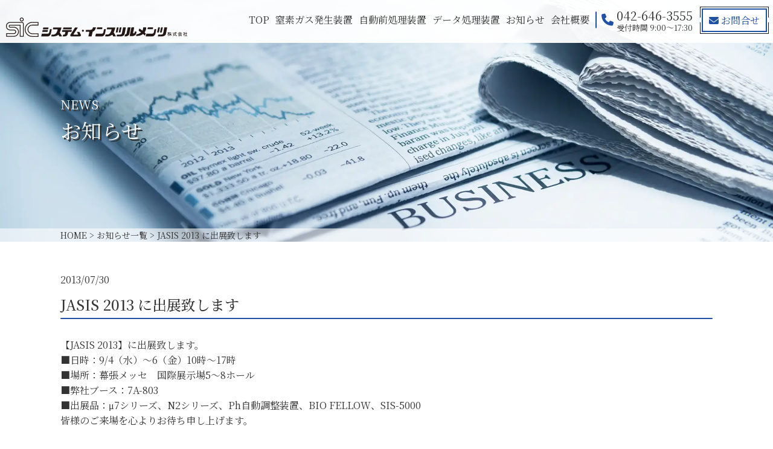

--- FILE ---
content_type: text/html; charset=UTF-8
request_url: https://www.sic-tky.com/post-871/
body_size: 7678
content:
<!DOCTYPE html>
<html dir="ltr" lang="ja" prefix="og: https://ogp.me/ns#">
<head>
<meta charset="UTF-8">
<meta name="viewport" content="width=device-width, user-scalable=yes, maximum-scale=1.0, minimum-scale=1.0">
<meta name="format-detection" content="telephone=no">


<link rel="icon" href="https://www.sic-tky.com/wp-content/themes/mps-themeS/assets/images/common/favicon.ico">
<link rel="apple-touch-icon" href="https://www.sic-tky.com/wp-content/themes/mps-themeS/assets/images/common/apple-touch-icon.png">

<!-- font -->
<link rel="preconnect" href="https://fonts.googleapis.com">
<link rel="preconnect" href="https://fonts.gstatic.com" crossorigin>
<link href="https://fonts.googleapis.com/css2?family=Noto+Serif+JP:wght@400;500;700&display=swap" rel="stylesheet">

<!-- css -->
<link rel="stylesheet" href="https://cdnjs.cloudflare.com/ajax/libs/font-awesome/6.4.2/css/all.min.css" integrity="sha512-z3gLpd7yknf1YoNbCzqRKc4qyor8gaKU1qmn+CShxbuBusANI9QpRohGBreCFkKxLhei6S9CQXFEbbKuqLg0DA==" crossorigin="anonymous" referrerpolicy="no-referrer" />

<link rel="stylesheet" href="https://cdnjs.cloudflare.com/ajax/libs/animate.css/4.1.1/animate.min.css"/>
<link rel="stylesheet" href="https://www.sic-tky.com/wp-content/themes/mps-themeS/assets/js/slick/slick.css">
<link rel="stylesheet" href="https://www.sic-tky.com/wp-content/themes/mps-themeS/assets/js/slick/slick-theme.css">
<link rel="stylesheet" href="https://www.sic-tky.com/wp-content/themes/mps-themeS/assets/js/scroll_hint/scroll-hint.css">

<link rel="stylesheet" href="https://www.sic-tky.com/wp-content/themes/mps-themeS/assets/css/base.css?20260116222512">
<link rel="stylesheet" href="https://www.sic-tky.com/wp-content/themes/mps-themeS/assets/css/common.css?20260116222512">
<link rel="stylesheet" href="https://www.sic-tky.com/wp-content/themes/mps-themeS/assets/css/layout.css?20260116222512">
<link rel="stylesheet" href="https://www.sic-tky.com/wp-content/themes/mps-themeS/assets/css/top.css?20260116222512">

<script>console.log("Spell CSS")</script>

<!-- Google tag (gtag.js) -->
<script async src="https://www.googletagmanager.com/gtag/js?id=G-VL7HE6EZ65"></script>
<script>
    window.dataLayer = window.dataLayer || [];
    function gtag(){dataLayer.push(arguments);}
    gtag('js', new Date());

    gtag('config', 'G-VL7HE6EZ65');
</script>

	<style>img:is([sizes="auto" i], [sizes^="auto," i]) { contain-intrinsic-size: 3000px 1500px }</style>
	
		<!-- All in One SEO 4.9.0 - aioseo.com -->
		<title>JASIS 2013 に出展致します - 光応用機器・データ処理・分析機器・医療機器・独自の分析システム機器のシステム・インスツルメンツ株式会社</title>
	<meta name="description" content="【JASIS 2013】に出展致します。 ■日時：9/4（水）～6（金）10時～17時 ■場所：幕張メッセ 国" />
	<meta name="robots" content="max-image-preview:large" />
	<meta name="author" content="sys_inst"/>
	<link rel="canonical" href="https://www.sic-tky.com/post-871/" />
	<meta name="generator" content="All in One SEO (AIOSEO) 4.9.0" />
		<meta property="og:locale" content="ja_JP" />
		<meta property="og:site_name" content="光応用機器・データ処理・分析機器・医療機器・独自の分析システム機器のシステム・インスツルメンツ株式会社 - 光応用機器・データ処理・分析機器・医療機器・独自の分析システム機器のシステム・インスツルメンツ株式会社" />
		<meta property="og:type" content="article" />
		<meta property="og:title" content="JASIS 2013 に出展致します - 光応用機器・データ処理・分析機器・医療機器・独自の分析システム機器のシステム・インスツルメンツ株式会社" />
		<meta property="og:description" content="【JASIS 2013】に出展致します。 ■日時：9/4（水）～6（金）10時～17時 ■場所：幕張メッセ 国" />
		<meta property="og:url" content="https://www.sic-tky.com/post-871/" />
		<meta property="article:published_time" content="2013-07-30T06:30:13+00:00" />
		<meta property="article:modified_time" content="2023-11-28T07:40:24+00:00" />
		<meta name="twitter:card" content="summary_large_image" />
		<meta name="twitter:title" content="JASIS 2013 に出展致します - 光応用機器・データ処理・分析機器・医療機器・独自の分析システム機器のシステム・インスツルメンツ株式会社" />
		<meta name="twitter:description" content="【JASIS 2013】に出展致します。 ■日時：9/4（水）～6（金）10時～17時 ■場所：幕張メッセ 国" />
		<script type="application/ld+json" class="aioseo-schema">
			{"@context":"https:\/\/schema.org","@graph":[{"@type":"BlogPosting","@id":"https:\/\/www.sic-tky.com\/post-871\/#blogposting","name":"JASIS 2013 \u306b\u51fa\u5c55\u81f4\u3057\u307e\u3059 - \u5149\u5fdc\u7528\u6a5f\u5668\u30fb\u30c7\u30fc\u30bf\u51e6\u7406\u30fb\u5206\u6790\u6a5f\u5668\u30fb\u533b\u7642\u6a5f\u5668\u30fb\u72ec\u81ea\u306e\u5206\u6790\u30b7\u30b9\u30c6\u30e0\u6a5f\u5668\u306e\u30b7\u30b9\u30c6\u30e0\u30fb\u30a4\u30f3\u30b9\u30c4\u30eb\u30e1\u30f3\u30c4\u682a\u5f0f\u4f1a\u793e","headline":"JASIS 2013 \u306b\u51fa\u5c55\u81f4\u3057\u307e\u3059","author":{"@id":"https:\/\/www.sic-tky.com\/author\/sys_inst\/#author"},"publisher":{"@id":"https:\/\/www.sic-tky.com\/#organization"},"image":{"@type":"ImageObject","url":"https:\/\/www.sic-tky.com\/wp-content\/uploads\/2023\/12\/logo.svg","@id":"https:\/\/www.sic-tky.com\/#articleImage"},"datePublished":"2013-07-30T15:30:13+09:00","dateModified":"2023-11-28T16:40:24+09:00","inLanguage":"ja","mainEntityOfPage":{"@id":"https:\/\/www.sic-tky.com\/post-871\/#webpage"},"isPartOf":{"@id":"https:\/\/www.sic-tky.com\/post-871\/#webpage"},"articleSection":"\u304a\u77e5\u3089\u305b"},{"@type":"BreadcrumbList","@id":"https:\/\/www.sic-tky.com\/post-871\/#breadcrumblist","itemListElement":[{"@type":"ListItem","@id":"https:\/\/www.sic-tky.com#listItem","position":1,"name":"\u5bb6","item":"https:\/\/www.sic-tky.com","nextItem":{"@type":"ListItem","@id":"https:\/\/www.sic-tky.com#listItem","name":"\u304a\u77e5\u3089\u305b"}},{"@type":"ListItem","@id":"https:\/\/www.sic-tky.com#listItem","position":2,"name":"\u304a\u77e5\u3089\u305b","item":"https:\/\/www.sic-tky.com","nextItem":{"@type":"ListItem","@id":"https:\/\/www.sic-tky.com\/category\/topics\/#listItem","name":"\u304a\u77e5\u3089\u305b"},"previousItem":{"@type":"ListItem","@id":"https:\/\/www.sic-tky.com#listItem","name":"\u5bb6"}},{"@type":"ListItem","@id":"https:\/\/www.sic-tky.com\/category\/topics\/#listItem","position":3,"name":"\u304a\u77e5\u3089\u305b","item":"https:\/\/www.sic-tky.com\/category\/topics\/","nextItem":{"@type":"ListItem","@id":"https:\/\/www.sic-tky.com\/post-871\/#listItem","name":"JASIS 2013 \u306b\u51fa\u5c55\u81f4\u3057\u307e\u3059"},"previousItem":{"@type":"ListItem","@id":"https:\/\/www.sic-tky.com#listItem","name":"\u304a\u77e5\u3089\u305b"}},{"@type":"ListItem","@id":"https:\/\/www.sic-tky.com\/post-871\/#listItem","position":4,"name":"JASIS 2013 \u306b\u51fa\u5c55\u81f4\u3057\u307e\u3059","previousItem":{"@type":"ListItem","@id":"https:\/\/www.sic-tky.com\/category\/topics\/#listItem","name":"\u304a\u77e5\u3089\u305b"}}]},{"@type":"Organization","@id":"https:\/\/www.sic-tky.com\/#organization","name":"\u5149\u5fdc\u7528\u6a5f\u5668\u30fb\u30c7\u30fc\u30bf\u51e6\u7406\u30fb\u5206\u6790\u6a5f\u5668\u30fb\u533b\u7642\u6a5f\u5668\u30fb\u72ec\u81ea\u306e\u5206\u6790\u30b7\u30b9\u30c6\u30e0\u6a5f\u5668\u306e\u30b7\u30b9\u30c6\u30e0\u30fb\u30a4\u30f3\u30b9\u30c4\u30eb\u30e1\u30f3\u30c4\u682a\u5f0f\u4f1a\u793e","description":"\u5149\u5fdc\u7528\u6a5f\u5668\u30fb\u30c7\u30fc\u30bf\u51e6\u7406\u30fb\u5206\u6790\u6a5f\u5668\u30fb\u533b\u7642\u6a5f\u5668\u30fb\u72ec\u81ea\u306e\u5206\u6790\u30b7\u30b9\u30c6\u30e0\u6a5f\u5668\u306e\u30b7\u30b9\u30c6\u30e0\u30fb\u30a4\u30f3\u30b9\u30c4\u30eb\u30e1\u30f3\u30c4\u682a\u5f0f\u4f1a\u793e","url":"https:\/\/www.sic-tky.com\/","telephone":"+81426463555","logo":{"@type":"ImageObject","url":"https:\/\/www.sic-tky.com\/wp-content\/uploads\/2023\/12\/logo.svg","@id":"https:\/\/www.sic-tky.com\/post-871\/#organizationLogo"},"image":{"@id":"https:\/\/www.sic-tky.com\/post-871\/#organizationLogo"}},{"@type":"Person","@id":"https:\/\/www.sic-tky.com\/author\/sys_inst\/#author","url":"https:\/\/www.sic-tky.com\/author\/sys_inst\/","name":"sys_inst","image":{"@type":"ImageObject","@id":"https:\/\/www.sic-tky.com\/post-871\/#authorImage","url":"https:\/\/secure.gravatar.com\/avatar\/50b9cc1fb0d185156ca4aa1ed5eac70b82617c51200cd204e6664b06807c65b8?s=96&d=mm&r=g","width":96,"height":96,"caption":"sys_inst"}},{"@type":"WebPage","@id":"https:\/\/www.sic-tky.com\/post-871\/#webpage","url":"https:\/\/www.sic-tky.com\/post-871\/","name":"JASIS 2013 \u306b\u51fa\u5c55\u81f4\u3057\u307e\u3059 - \u5149\u5fdc\u7528\u6a5f\u5668\u30fb\u30c7\u30fc\u30bf\u51e6\u7406\u30fb\u5206\u6790\u6a5f\u5668\u30fb\u533b\u7642\u6a5f\u5668\u30fb\u72ec\u81ea\u306e\u5206\u6790\u30b7\u30b9\u30c6\u30e0\u6a5f\u5668\u306e\u30b7\u30b9\u30c6\u30e0\u30fb\u30a4\u30f3\u30b9\u30c4\u30eb\u30e1\u30f3\u30c4\u682a\u5f0f\u4f1a\u793e","description":"\u3010JASIS 2013\u3011\u306b\u51fa\u5c55\u81f4\u3057\u307e\u3059\u3002 \u25a0\u65e5\u6642\uff1a9\/4\uff08\u6c34\uff09\uff5e6\uff08\u91d1\uff0910\u6642\uff5e17\u6642 \u25a0\u5834\u6240\uff1a\u5e55\u5f35\u30e1\u30c3\u30bb \u56fd","inLanguage":"ja","isPartOf":{"@id":"https:\/\/www.sic-tky.com\/#website"},"breadcrumb":{"@id":"https:\/\/www.sic-tky.com\/post-871\/#breadcrumblist"},"author":{"@id":"https:\/\/www.sic-tky.com\/author\/sys_inst\/#author"},"creator":{"@id":"https:\/\/www.sic-tky.com\/author\/sys_inst\/#author"},"datePublished":"2013-07-30T15:30:13+09:00","dateModified":"2023-11-28T16:40:24+09:00"},{"@type":"WebSite","@id":"https:\/\/www.sic-tky.com\/#website","url":"https:\/\/www.sic-tky.com\/","name":"\u5149\u5fdc\u7528\u6a5f\u5668\u30fb\u30c7\u30fc\u30bf\u51e6\u7406\u30fb\u5206\u6790\u6a5f\u5668\u30fb\u533b\u7642\u6a5f\u5668\u30fb\u72ec\u81ea\u306e\u5206\u6790\u30b7\u30b9\u30c6\u30e0\u6a5f\u5668\u306e\u30b7\u30b9\u30c6\u30e0\u30fb\u30a4\u30f3\u30b9\u30c4\u30eb\u30e1\u30f3\u30c4\u682a\u5f0f\u4f1a\u793e","alternateName":"\u30b7\u30b9\u30c6\u30e0\u30fb\u30a4\u30f3\u30b9\u30c4\u30eb\u30e1\u30f3\u30c4\u682a\u5f0f\u4f1a\u793e","description":"\u5149\u5fdc\u7528\u6a5f\u5668\u30fb\u30c7\u30fc\u30bf\u51e6\u7406\u30fb\u5206\u6790\u6a5f\u5668\u30fb\u533b\u7642\u6a5f\u5668\u30fb\u72ec\u81ea\u306e\u5206\u6790\u30b7\u30b9\u30c6\u30e0\u6a5f\u5668\u306e\u30b7\u30b9\u30c6\u30e0\u30fb\u30a4\u30f3\u30b9\u30c4\u30eb\u30e1\u30f3\u30c4\u682a\u5f0f\u4f1a\u793e","inLanguage":"ja","publisher":{"@id":"https:\/\/www.sic-tky.com\/#organization"}}]}
		</script>
		<!-- All in One SEO -->

<link rel='stylesheet' id='wp-block-library-css' href='https://www.sic-tky.com/wp-includes/css/dist/block-library/style.min.css?ver=ff57f0929bd671cdb7365ce1343cf1bf' type='text/css' media='all' />
<style id='classic-theme-styles-inline-css' type='text/css'>
/*! This file is auto-generated */
.wp-block-button__link{color:#fff;background-color:#32373c;border-radius:9999px;box-shadow:none;text-decoration:none;padding:calc(.667em + 2px) calc(1.333em + 2px);font-size:1.125em}.wp-block-file__button{background:#32373c;color:#fff;text-decoration:none}
</style>
<link rel='stylesheet' id='aioseo/css/src/vue/standalone/blocks/table-of-contents/global.scss-css' href='https://www.sic-tky.com/wp-content/plugins/all-in-one-seo-pack/dist/Lite/assets/css/table-of-contents/global.e90f6d47.css?ver=4.9.0' type='text/css' media='all' />
<style id='global-styles-inline-css' type='text/css'>
:root{--wp--preset--aspect-ratio--square: 1;--wp--preset--aspect-ratio--4-3: 4/3;--wp--preset--aspect-ratio--3-4: 3/4;--wp--preset--aspect-ratio--3-2: 3/2;--wp--preset--aspect-ratio--2-3: 2/3;--wp--preset--aspect-ratio--16-9: 16/9;--wp--preset--aspect-ratio--9-16: 9/16;--wp--preset--color--black: #000000;--wp--preset--color--cyan-bluish-gray: #abb8c3;--wp--preset--color--white: #ffffff;--wp--preset--color--pale-pink: #f78da7;--wp--preset--color--vivid-red: #cf2e2e;--wp--preset--color--luminous-vivid-orange: #ff6900;--wp--preset--color--luminous-vivid-amber: #fcb900;--wp--preset--color--light-green-cyan: #7bdcb5;--wp--preset--color--vivid-green-cyan: #00d084;--wp--preset--color--pale-cyan-blue: #8ed1fc;--wp--preset--color--vivid-cyan-blue: #0693e3;--wp--preset--color--vivid-purple: #9b51e0;--wp--preset--gradient--vivid-cyan-blue-to-vivid-purple: linear-gradient(135deg,rgba(6,147,227,1) 0%,rgb(155,81,224) 100%);--wp--preset--gradient--light-green-cyan-to-vivid-green-cyan: linear-gradient(135deg,rgb(122,220,180) 0%,rgb(0,208,130) 100%);--wp--preset--gradient--luminous-vivid-amber-to-luminous-vivid-orange: linear-gradient(135deg,rgba(252,185,0,1) 0%,rgba(255,105,0,1) 100%);--wp--preset--gradient--luminous-vivid-orange-to-vivid-red: linear-gradient(135deg,rgba(255,105,0,1) 0%,rgb(207,46,46) 100%);--wp--preset--gradient--very-light-gray-to-cyan-bluish-gray: linear-gradient(135deg,rgb(238,238,238) 0%,rgb(169,184,195) 100%);--wp--preset--gradient--cool-to-warm-spectrum: linear-gradient(135deg,rgb(74,234,220) 0%,rgb(151,120,209) 20%,rgb(207,42,186) 40%,rgb(238,44,130) 60%,rgb(251,105,98) 80%,rgb(254,248,76) 100%);--wp--preset--gradient--blush-light-purple: linear-gradient(135deg,rgb(255,206,236) 0%,rgb(152,150,240) 100%);--wp--preset--gradient--blush-bordeaux: linear-gradient(135deg,rgb(254,205,165) 0%,rgb(254,45,45) 50%,rgb(107,0,62) 100%);--wp--preset--gradient--luminous-dusk: linear-gradient(135deg,rgb(255,203,112) 0%,rgb(199,81,192) 50%,rgb(65,88,208) 100%);--wp--preset--gradient--pale-ocean: linear-gradient(135deg,rgb(255,245,203) 0%,rgb(182,227,212) 50%,rgb(51,167,181) 100%);--wp--preset--gradient--electric-grass: linear-gradient(135deg,rgb(202,248,128) 0%,rgb(113,206,126) 100%);--wp--preset--gradient--midnight: linear-gradient(135deg,rgb(2,3,129) 0%,rgb(40,116,252) 100%);--wp--preset--font-size--small: 13px;--wp--preset--font-size--medium: 20px;--wp--preset--font-size--large: 36px;--wp--preset--font-size--x-large: 42px;--wp--preset--spacing--20: 0.44rem;--wp--preset--spacing--30: 0.67rem;--wp--preset--spacing--40: 1rem;--wp--preset--spacing--50: 1.5rem;--wp--preset--spacing--60: 2.25rem;--wp--preset--spacing--70: 3.38rem;--wp--preset--spacing--80: 5.06rem;--wp--preset--shadow--natural: 6px 6px 9px rgba(0, 0, 0, 0.2);--wp--preset--shadow--deep: 12px 12px 50px rgba(0, 0, 0, 0.4);--wp--preset--shadow--sharp: 6px 6px 0px rgba(0, 0, 0, 0.2);--wp--preset--shadow--outlined: 6px 6px 0px -3px rgba(255, 255, 255, 1), 6px 6px rgba(0, 0, 0, 1);--wp--preset--shadow--crisp: 6px 6px 0px rgba(0, 0, 0, 1);}:where(.is-layout-flex){gap: 0.5em;}:where(.is-layout-grid){gap: 0.5em;}body .is-layout-flex{display: flex;}.is-layout-flex{flex-wrap: wrap;align-items: center;}.is-layout-flex > :is(*, div){margin: 0;}body .is-layout-grid{display: grid;}.is-layout-grid > :is(*, div){margin: 0;}:where(.wp-block-columns.is-layout-flex){gap: 2em;}:where(.wp-block-columns.is-layout-grid){gap: 2em;}:where(.wp-block-post-template.is-layout-flex){gap: 1.25em;}:where(.wp-block-post-template.is-layout-grid){gap: 1.25em;}.has-black-color{color: var(--wp--preset--color--black) !important;}.has-cyan-bluish-gray-color{color: var(--wp--preset--color--cyan-bluish-gray) !important;}.has-white-color{color: var(--wp--preset--color--white) !important;}.has-pale-pink-color{color: var(--wp--preset--color--pale-pink) !important;}.has-vivid-red-color{color: var(--wp--preset--color--vivid-red) !important;}.has-luminous-vivid-orange-color{color: var(--wp--preset--color--luminous-vivid-orange) !important;}.has-luminous-vivid-amber-color{color: var(--wp--preset--color--luminous-vivid-amber) !important;}.has-light-green-cyan-color{color: var(--wp--preset--color--light-green-cyan) !important;}.has-vivid-green-cyan-color{color: var(--wp--preset--color--vivid-green-cyan) !important;}.has-pale-cyan-blue-color{color: var(--wp--preset--color--pale-cyan-blue) !important;}.has-vivid-cyan-blue-color{color: var(--wp--preset--color--vivid-cyan-blue) !important;}.has-vivid-purple-color{color: var(--wp--preset--color--vivid-purple) !important;}.has-black-background-color{background-color: var(--wp--preset--color--black) !important;}.has-cyan-bluish-gray-background-color{background-color: var(--wp--preset--color--cyan-bluish-gray) !important;}.has-white-background-color{background-color: var(--wp--preset--color--white) !important;}.has-pale-pink-background-color{background-color: var(--wp--preset--color--pale-pink) !important;}.has-vivid-red-background-color{background-color: var(--wp--preset--color--vivid-red) !important;}.has-luminous-vivid-orange-background-color{background-color: var(--wp--preset--color--luminous-vivid-orange) !important;}.has-luminous-vivid-amber-background-color{background-color: var(--wp--preset--color--luminous-vivid-amber) !important;}.has-light-green-cyan-background-color{background-color: var(--wp--preset--color--light-green-cyan) !important;}.has-vivid-green-cyan-background-color{background-color: var(--wp--preset--color--vivid-green-cyan) !important;}.has-pale-cyan-blue-background-color{background-color: var(--wp--preset--color--pale-cyan-blue) !important;}.has-vivid-cyan-blue-background-color{background-color: var(--wp--preset--color--vivid-cyan-blue) !important;}.has-vivid-purple-background-color{background-color: var(--wp--preset--color--vivid-purple) !important;}.has-black-border-color{border-color: var(--wp--preset--color--black) !important;}.has-cyan-bluish-gray-border-color{border-color: var(--wp--preset--color--cyan-bluish-gray) !important;}.has-white-border-color{border-color: var(--wp--preset--color--white) !important;}.has-pale-pink-border-color{border-color: var(--wp--preset--color--pale-pink) !important;}.has-vivid-red-border-color{border-color: var(--wp--preset--color--vivid-red) !important;}.has-luminous-vivid-orange-border-color{border-color: var(--wp--preset--color--luminous-vivid-orange) !important;}.has-luminous-vivid-amber-border-color{border-color: var(--wp--preset--color--luminous-vivid-amber) !important;}.has-light-green-cyan-border-color{border-color: var(--wp--preset--color--light-green-cyan) !important;}.has-vivid-green-cyan-border-color{border-color: var(--wp--preset--color--vivid-green-cyan) !important;}.has-pale-cyan-blue-border-color{border-color: var(--wp--preset--color--pale-cyan-blue) !important;}.has-vivid-cyan-blue-border-color{border-color: var(--wp--preset--color--vivid-cyan-blue) !important;}.has-vivid-purple-border-color{border-color: var(--wp--preset--color--vivid-purple) !important;}.has-vivid-cyan-blue-to-vivid-purple-gradient-background{background: var(--wp--preset--gradient--vivid-cyan-blue-to-vivid-purple) !important;}.has-light-green-cyan-to-vivid-green-cyan-gradient-background{background: var(--wp--preset--gradient--light-green-cyan-to-vivid-green-cyan) !important;}.has-luminous-vivid-amber-to-luminous-vivid-orange-gradient-background{background: var(--wp--preset--gradient--luminous-vivid-amber-to-luminous-vivid-orange) !important;}.has-luminous-vivid-orange-to-vivid-red-gradient-background{background: var(--wp--preset--gradient--luminous-vivid-orange-to-vivid-red) !important;}.has-very-light-gray-to-cyan-bluish-gray-gradient-background{background: var(--wp--preset--gradient--very-light-gray-to-cyan-bluish-gray) !important;}.has-cool-to-warm-spectrum-gradient-background{background: var(--wp--preset--gradient--cool-to-warm-spectrum) !important;}.has-blush-light-purple-gradient-background{background: var(--wp--preset--gradient--blush-light-purple) !important;}.has-blush-bordeaux-gradient-background{background: var(--wp--preset--gradient--blush-bordeaux) !important;}.has-luminous-dusk-gradient-background{background: var(--wp--preset--gradient--luminous-dusk) !important;}.has-pale-ocean-gradient-background{background: var(--wp--preset--gradient--pale-ocean) !important;}.has-electric-grass-gradient-background{background: var(--wp--preset--gradient--electric-grass) !important;}.has-midnight-gradient-background{background: var(--wp--preset--gradient--midnight) !important;}.has-small-font-size{font-size: var(--wp--preset--font-size--small) !important;}.has-medium-font-size{font-size: var(--wp--preset--font-size--medium) !important;}.has-large-font-size{font-size: var(--wp--preset--font-size--large) !important;}.has-x-large-font-size{font-size: var(--wp--preset--font-size--x-large) !important;}
:where(.wp-block-post-template.is-layout-flex){gap: 1.25em;}:where(.wp-block-post-template.is-layout-grid){gap: 1.25em;}
:where(.wp-block-columns.is-layout-flex){gap: 2em;}:where(.wp-block-columns.is-layout-grid){gap: 2em;}
:root :where(.wp-block-pullquote){font-size: 1.5em;line-height: 1.6;}
</style>
<link rel='stylesheet' id='tablepress-default-css' href='https://www.sic-tky.com/wp-content/plugins/tablepress/css/build/default.css?ver=3.2.5' type='text/css' media='all' />
<link rel="alternate" title="oEmbed (JSON)" type="application/json+oembed" href="https://www.sic-tky.com/wp-json/oembed/1.0/embed?url=https%3A%2F%2Fwww.sic-tky.com%2Fpost-871%2F" />
<link rel="alternate" title="oEmbed (XML)" type="text/xml+oembed" href="https://www.sic-tky.com/wp-json/oembed/1.0/embed?url=https%3A%2F%2Fwww.sic-tky.com%2Fpost-871%2F&#038;format=xml" />

</head>

<body data-rsssl=1>
<header class="cmnhead">
<div class="inner2 flexbox2 ">
    <h1 class="logo">
        <a href="https://www.sic-tky.com" rel="home">
                    <img src="https://www.sic-tky.com/wp-content/themes/mps-themeS/assets/images/common/logo.svg" alt="JASIS 2013 に出展致します 光応用機器・データ処理・分析機器・医療機器・独自の分析システム機器のシステム・インスツルメンツ株式会社">
                </a>
    </h1>
    <nav class="cmnnav ">
        <div class="spbtn"><span></span><span></span><span></span></div>
        <div class="navlist flexbox2 fac">
            <ul class="flexbox2 fac">
                <li class="navitem"><a href="https://www.sic-tky.com" class="">TOP</a></li>
                <li class="navitem"><a href="https://www.sic-tky.com/product-list/product-nitrogen/" class="">窒素ガス発生装置</a></li>
                <li class="navitem"><a href="https://www.sic-tky.com/product-list/product-analysis/" class="">自動前処理装置</a></li>
                <li class="navitem"><a href="https://www.sic-tky.com/product-list/data-processing/" class="">データ処理装置</a></li>
                <li class="navitem"><a href="https://www.sic-tky.com/news" class="">お知らせ</a></li>
                <li class="navitem haschild">
                    <a href="https://www.sic-tky.com/company/" class="">会社概要</a>
                    <div class="childlinkbox ">
                        <div class="childlink"><a href="https://www.sic-tky.com/company/major-customers/" class="">主な納入先</a></div>
                        <div class="childlink"><a href="https://www.sic-tky.com/company/feature/" class="">SICの特長</a></div>
                        <div class="childlink"><a href="https://www.sic-tky.com/company/advanced-fields/" class="">先端分野</a></div>
                        <div class="childlink"><a href="https://www.sic-tky.com/company/research/" class="">産学官協同研究</a></div>
                    </div>
                </li>
                <li class="navitem navitemsub"><a href="https://www.sic-tky.com/company/major-customers/" class="">主な納入先</a></li>
                <li class="navitem navitemsub"><a href="https://www.sic-tky.com/company/feature/" class="">SICの特長</a></li>
                <li class="navitem navitemsub"><a href="https://www.sic-tky.com/company/advanced-fields/" class="">先端分野</a></li>
                <li class="navitem navitemsub"><a href="https://www.sic-tky.com/company/research/" class="">産学官協同研究</a></li>
            </ul>
            <a href="tel:042-646-3555" class="headtel flex fac">
                <i class="fa-solid fa-phone"></i>
                <div class="telbox">
                    <p>042-646-3555</p>
                    <p>受付時間 9:00～17:30</p>
                </div>
            </a>
            <div class="headbtn morebtn1">
                <a href="https://www.sic-tky.com/contact/"><i class="fa-solid fa-envelope"></i> お問合せ</a>
            </div>
        </div>
    </nav>
</div>
</header>
<div class="pagehead head-single">
  <div class="pagehead-bg" style="background-image: url(https://www.sic-tky.com/wp-content/themes/mps-themeS/assets/images/head/head_news.webp);">
    <div class="inner1 poR">
      <div class="pagehead-ttl">
        <p class="ttlen">NEWS</p>
        <h2 class="ttl">お知らせ</h2>
      </div>
    </div>
  </div>

  <div class="cmn-breadcrumb">
    <div class="inner1" typeof="BreadcrumbList" vocab="https://schema.org/">
      <!-- Breadcrumb NavXT 7.4.1 -->
<span property="itemListElement" typeof="ListItem"><a property="item" typeof="WebPage" title="光応用機器・データ処理・分析機器・医療機器・独自の分析システム機器のシステム・インスツルメンツ株式会社へ移動する" href="https://www.sic-tky.com" class="home" ><span property="name">HOME</span></a><meta property="position" content="1"></span> &gt; <span property="itemListElement" typeof="ListItem"><a property="item" typeof="WebPage" title="お知らせ一覧へ移動する" href="https://www.sic-tky.com/news" class="post-clumn-archive" ><span property="name">お知らせ一覧</span></a><meta property="position" content="2"></span> &gt; <span property="itemListElement" typeof="ListItem"><span property="name" class="post post-post current-item">JASIS 2013 に出展致します</span><meta property="url" content="https://www.sic-tky.com/post-871/"><meta property="position" content="3"></span>    </div>
  </div>
</div>

<main class="cmn-main">
<article class="page-single">

<section class="pagesec pagesec1">
  <div class="inner1">
        <div class="singlehead">
      <p class="date"><time datetime="2013-07-30">2013/07/30</time></p>
      <h2 class="ttl">JASIS 2013 に出展致します</h2>
    </div>

    <div class="singlecontent">
      <p>【JASIS 2013】に出展致します。<br />
■日時：9/4（水）～6（金）10時～17時<br />
■場所：幕張メッセ　国際展示場5～8ホール<br />
■弊社ブース：7A-803<br />
■出展品：μ7シリーズ、N2シリーズ、Ph自動調整装置、BIO FELLOW、SIS-5000<br />
皆様のご来場を心よりお待ち申し上げます。</p>    </div>
    
        
    <ul class="pager ">
        <li class="prev"><a href="https://www.sic-tky.com/post-873/" rel="prev">PREV</a></li>
        <li class="all"><a href="https://www.sic-tky.com/news/">一覧へ</a></li>
        <li class="next"><a href="https://www.sic-tky.com/post-868/" rel="next">NEXT</a></li>
    </ul>
      </div>
</section>

</article>
</main>

<footer class="cmnfot">
<div class="inner3">
    <div class="flexbox2">
        <div class="finfo">
            <div class="logo">
                <img src="https://www.sic-tky.com/wp-content/themes/mps-themeS/assets/images/common/logo.svg" alt="">
            </div>
            <address>
                本社・工場<br>
                〒192-0031<br>
                東京都八王子市小宮町776-2番地<br>
                TEL.042-646-3555　FAX.042-646-8228<br>
            </address>
            <address>
                大阪営業所<br>
                〒532-0003<br>
                大阪市淀川区宮原1-19-23<br>
                ステュディオ新御堂 724<br>
                TEL.06-6391-9588　FAX.06-6391-9589<br>
            </address>
        </div>
        <div class="fmap">
            <iframe src="https://www.google.com/maps/embed?pb=!1m14!1m8!1m3!1d2601.9718346166237!2d139.3671711691971!3d35.686238763599604!3m2!1i1024!2i768!4f13.1!3m3!1m2!1s0x6018e1e1a2bb4f8d%3A0x2f315dab625988cf!2z44K344K544OG44Og44O744Kk44Oz44K544OE44Or44Oh44Oz44OE77yI5qCq77yJ!5e0!3m2!1sja!2sjp!4v1698828784641!5m2!1sja!2sjp" width="100%" height="300" style="border:0;" allowfullscreen="" loading="lazy" referrerpolicy="no-referrer-when-downgrade"></iframe>
        </div>
        <ul class="flink">
            <li><a href="https://www.sic-tky.com">TOP</a></li>
            <li>
                <dl>
                    <dt><a href="https://www.sic-tky.com/product-list/">製品一覧</a></dt>
                    <dd>
                        <ul>
                            <li><a href="https://www.sic-tky.com/product-list/product-nitrogen/">窒素ガス発生装置</a></li>
                            <li><a href="https://www.sic-tky.com/product-list/product-analysis/">自動前処理装置</a></li>
                            <li><a href="https://www.sic-tky.com/product-list/data-processing/">データ処理装置</a></li>
                            <li><a href="https://www.sic-tky.com/product-list/past-record/">過去の実績</a></li>
                        </ul>
                    </dd>
                </dl>
            </li>
            <li><a href="https://www.sic-tky.com/contact/">お問合せ</a></li>
            <li><a href="https://www.sic-tky.com/news">お知らせ</a></li>
            <li><a href="https://www.sic-tky.com/privacy-policy/">プライバシーポリシー</a></li>
            <li><a href="https://www.sic-tky.com/sitemap/">サイトマップ</a></li>
        </ul>
    </div>
</div>
    <p class="fotcopy">Copyright &copy; 2026 System Instruments Co.,Ltd. <br class="dpsp">All rights reserved.</p>
</footer>

<!-- js -->
<script src="https://cdnjs.cloudflare.com/ajax/libs/jquery/3.6.0/jquery.min.js" integrity="sha512-894YE6QWD5I59HgZOGReFYm4dnWc1Qt5NtvYSaNcOP+u1T9qYdvdihz0PPSiiqn/+/3e7Jo4EaG7TubfWGUrMQ==" crossorigin="anonymous" referrerpolicy="no-referrer"></script>
<script src="https://cdnjs.cloudflare.com/ajax/libs/wow/1.1.2/wow.min.js"></script>
<script src="https://cdnjs.cloudflare.com/ajax/libs/vivus/0.4.6/vivus.min.js" referrerpolicy="no-referrer"></script>
<script type="text/javascript" src="https://www.sic-tky.com/wp-content/themes/mps-themeS/assets/js/slick/slick.js"></script>
<script type="text/javascript" src="https://www.sic-tky.com/wp-content/themes/mps-themeS/assets/js/particles/particles.min.js"></script>
<script type="text/javascript" src="https://www.sic-tky.com/wp-content/themes/mps-themeS/assets/js/particles/app.js"></script>
<script src="https://www.sic-tky.com/wp-content/themes/mps-themeS/assets/js/script.js?20260116222512"></script>

    <script type="text/javascript" src="https://www.sic-tky.com/wp-content/themes/mps-themeS/assets/js/scroll_hint/scroll-hint.min.js"></script>
    <script>
        $(window).on('load resize', function(){
            new ScrollHint('.scrollhint', {
            });
        });
        // }
    </script>

<script>
    new WOW().init();
</script>

<script type="speculationrules">
{"prefetch":[{"source":"document","where":{"and":[{"href_matches":"\/*"},{"not":{"href_matches":["\/wp-*.php","\/wp-admin\/*","\/wp-content\/uploads\/*","\/wp-content\/*","\/wp-content\/plugins\/*","\/wp-content\/themes\/mps-themeS\/*","\/*\\?(.+)"]}},{"not":{"selector_matches":"a[rel~=\"nofollow\"]"}},{"not":{"selector_matches":".no-prefetch, .no-prefetch a"}}]},"eagerness":"conservative"}]}
</script>
<script type="module"  src="https://www.sic-tky.com/wp-content/plugins/all-in-one-seo-pack/dist/Lite/assets/table-of-contents.95d0dfce.js?ver=4.9.0" id="aioseo/js/src/vue/standalone/blocks/table-of-contents/frontend.js-js"></script>
</body>
</html>

--- FILE ---
content_type: text/css
request_url: https://www.sic-tky.com/wp-content/themes/mps-themeS/assets/css/base.css?20260116222512
body_size: 1977
content:
@charset "UTF-8";

/* ----------------------------------------
reset
------------------------------------------*/
html {
  margin: 0;
  padding: 0;
  border: 0;
  font-size: 62.5%;
  vertical-align: baseline;
  /* scroll-behavior: smooth; */
}
body, div, span, applet, object, iframe, h1, h2, h3, h4, h5, h6, p, blockquote, pre, a, abbr, acronym, address, big, cite, code, del, dfn, em, img, ins, kbd, q, s, samp, small, strike, tt, var, b, u, i, center, dl, dt, dd, ol, ul, li, fieldset, form, label, legend, table, caption, tbody, tfoot, thead, tr, th, td, article, aside, canvas, details, embed, figure, figcaption, footer, header, menu, nav, output, ruby, section, summary, time, mark, audio, video {
  margin: 0;
  padding: 0;
  border: 0;
  font-weight: normal;
  vertical-align: baseline;
}
body {
  font-family: 'Noto Serif JP', serif;
  font-size: 1.6rem;
  background: #fff;
  color: #333;
  line-height: 1.6;
  position: relative;
}
a {
  color: #333;
  text-decoration: none;
  transition: opacity .2s ease;
  cursor: pointer;
}
a:hover {
  opacity: .7;
  transition: opacity .2s ease;
}
article, aside, details, figcaption, figure, footer, header, main, menu, nav, section {
  display: block;
}
iframe {
  vertical-align: bottom;
}
img {
  max-width: 100%;
  height: auto;
  vertical-align: bottom;
}
video {
  max-width: 100%;
  height: auto;
}
ol, ul {
  list-style: none;
}
table {
  border-collapse: collapse;
  border-spacing: 0;
}
button{
  background-color: transparent;
  border: none;
  cursor: pointer;
  outline: none;
  padding: 0;
  appearance: none;
}
* {
	box-sizing: border-box;
  word-break: break-all;
}
input[type="text"],
input[type="submit"],
select, textarea {
  margin: 0;
  padding: 0;
  cursor: pointer;
  -webkit-appearance: none;
  -moz-appearance: none;
  appearance: none;
  border-radius: 0;
  box-sizing: border-box;
  background: none;
  border: none;
  font-size: 16px;
  outline-style: none;
  width: 100%;
}

@media (min-width: 751px) {
  a[href*="tel:"] {
  pointer-events: none !important;
  cursor: default;
  text-decoration: none;
  }
}

/* ----------------------------------------
font
------------------------------------------*/
.fsS {
  font-size: 1rem;
}
.fsM {
  font-size: 1.6rem;
}
.fsL {
  font-size: 2rem;
}
.fsB {
  font-size: 2.8rem;
}
.fwB {
  font-weight: bold !important;
}
.ff-g {
  font-family: sans-serif !important;
}
.ff-m {
  font-family: serif !important;
}

/* ----------------------------------------
margin
------------------------------------------*/
.m00{margin:0!important;}.m05{margin:5px!important;}.m10{margin:10px!important;}.m15{margin:15px!important;}.m20{margin:20px!important;}.m25{margin:25px!important;}.m30{margin:30px!important;}.m35{margin:35px!important;}.m40{margin:40px!important;}.m45{margin:45px!important;}.m50{margin:50px!important;}
.mt00{margin-top:0!important;}.mt05{margin-top:5px!important;}.mt10{margin-top:10px!important;}.mt15{margin-top:15px!important;}.mt20{margin-top:20px!important;}.mt25{margin-top:25px!important;}.mt30{margin-top:30px!important;}.mt35{margin-top:35px!important;}.mt40{margin-top:40px!important;}.mt45{margin-top:45px!important;}.mt50{margin-top:50px!important;}
.mb00{margin-bottom:0!important;}.mb05{margin-bottom:5px!important;}.mb10{margin-bottom:10px!important;}.mb15{margin-bottom:15px!important;}.mb20{margin-bottom:20px!important;}.mb25{margin-bottom:25px!important;}.mb30{margin-bottom:30px!important;}.mb35{margin-bottom:35px!important;}.mb40{margin-bottom:40px!important;}.mb45{margin-bottom:45px!important;}.mb50{margin-bottom:50px!important;}
.ml00{margin-left:0!important;}.ml05{margin-left:5px!important;}.ml10{margin-left:10px!important;}.ml15{margin-left:15px!important;}.ml20{margin-left:20px!important;}.ml25{margin-left:25px!important;}.ml30{margin-left:30px!important;}.ml35{margin-left:35px!important;}.ml40{margin-left:40px!important;}.ml45{margin-left:45px!important;}.ml50{margin-left:50px!important;}
.mr00{margin-right:0!important;}.mr05{margin-right:5px!important;}.mr10{margin-right:10px!important;}.mr15{margin-right:15px!important;}.mr20{margin-right:20px!important;}.mr25{margin-right:25px!important;}.mr30{margin-right:30px!important;}.mr35{margin-right:35px!important;}.mr40{margin-right:40px!important;}.mr45{margin-right:45px!important;}.mr50{margin-right:50px!important;}

/* ----------------------------------------
padding
------------------------------------------*/
.p00{padding:0!important;}.p05{padding:5px!important;}.p10{padding:10px!important;}.p15{padding:15px!important;}.p20{padding:20px!important;}.p25{padding:25px!important;}.p30{padding:30px!important;}.p35{padding:35px!important;}.p40{padding:40px!important;}.p45{padding:45px!important;}.p50{padding:50px!important;}
.pt00{padding-top:0!important;}.pt05{padding-top:5px!important;}.pt10{padding-top:10px!important;}.pt15{padding-top:15px!important;}.pt20{padding-top:20px!important;}.pt25{padding-top:25px!important;}.pt30{padding-top:30px!important;}.pt35{padding-top:35px!important;}.pt40{padding-top:40px!important;}.pt45{padding-top:45px!important;}.pt50{padding-top:50px!important;}
.pb00{padding-bottom:0!important;}.pb05{padding-bottom:5px!important;}.pb10{padding-bottom:10px!important;}.pb15{padding-bottom:15px!important;}.pb20{padding-bottom:20px!important;}.pb25{padding-bottom:25px!important;}.pb30{padding-bottom:30px!important;}.pb35{padding-bottom:35px!important;}.pb40{padding-bottom:40px!important;}.pb45{padding-bottom:45px!important;}.pb50{padding-bottom:50px!important;}
.pl00{padding-left:0!important;}.pl05{padding-left:5px!important;}.pl10{padding-left:10px!important;}.pl15{padding-left:15px!important;}.pl20{padding-left:20px!important;}.pl25{padding-left:25px!important;}.pl30{padding-left:30px!important;}.pl35{padding-left:35px!important;}.pl40{padding-left:40px!important;}.pl45{padding-left:45px!important;}.pl50{padding-left:50px!important;}
.pr00{padding-right:0!important;}.pr05{padding-right:5px!important;}.pr10{padding-right:10px!important;}.pr15{padding-right:15px!important;}.pr20{padding-right:20px!important;}.pr25{padding-right:25px!important;}.pr30{padding-right:30px!important;}.pr35{padding-right:35px!important;}.pr40{padding-right:40px!important;}.pr45{padding-right:45px!important;}.pr50{padding-right:50px!important;}

/* ----------------------------------------
配置
------------------------------------------*/
.taL {
  text-align: left !important;
}
.taC {
  text-align: center !important;
}
.taR {
  text-align: right !important;
}
.mlA {
  margin-left: auto;
}
.m0A {
  margin: 0 auto;
}
.mrA {
  margin-right: auto;
}
.vaT {
	vertical-align: top;
}
.vaM {
	vertical-align: middle;
}
.vaB {
	vertical-align: bottom;
}
.poR {
  position: relative;
}
.poA {
  position: absolute;
}
.poF {
  position: fixed;
}
.poS {
  position: sticky;
}
.jc_cen {
  justify-content: center;
}
.jc_aro {
  justify-content: space-around;
}
.jc_bet {
  justify-content: space-between;
}
.jc_eve {
  justify-content: space-evenly;
}
.bl_flex {
  display: flex;
}
.flex_column {
    flex-direction: column;
}
.wrap {
  flex-wrap: wrap;
}
.ai_top {
  align-items: top;
}
.ai_center {
  align-items: center;
}
.ai_baseline {
  align-items: baseline;
}
.ovH {
  overflow: hidden ;
}

/* ----------------------------------------
表示分岐
------------------------------------------*/
.dppc,
.dppconly,
.dppc-taw,
.dppc-tp,
.dppc-ta,
.dppc-t{
  display: block !important;
}
.dptabawonly,
.dptabaw,
.dptabaw-p,
.dptabaw-a,
.dptabaw-t,
.dptabp,
.dptabponly,
.dptabp-a,
.dptabp-t,
.dptaba,
.dptaba-t,
.dptabaonly,
.dptab,
.dptabonly,
.dpsp,
.dpinsp{
  display: none !important;
}

@media only screen and (max-width: 1180px) {
  .dptabaw,
  .dptabawonly,
  .dptabaw-p,
  .dptabaw-a,
  .dptabaw-t{
    display: block !important;
  }
  .dppconly{
    display: none !important;
  }
}
@media only screen and (max-width: 1024px) {
  .dptabp,
  .dptabponly,
  .dptabp-a,
  .dptabp-t{
    display: block !important;
  }
  .dptabawonly,
  .dppc-taw{
    display: none !important;
  }
}
@media only screen and (max-width: 820px) {
  .dptaba,
  .dptabaonly,
  .dptaba-t{
    display: block !important;
  }
  .dptabponly,
  .dppc-tp,
  .dptabaw-p{
    display: none !important;
  }
}
@media only screen and (max-width: 768px) {
  .dptab,
  .dptabonly{
    display: block !important;
  }
  .dptabaonly,
  .dppc-ta,
  .dptabaw-a,
  .dptabp-a{
    display: none !important;
  }
}
@media only screen and (max-width: 767px) {
  .dpsp{
    display: block !important;
  }
  .dpinsp{
    display: inline-block !important;
  }
  .dptabonly,
  .dppc-t,
  .dptabaw-t,
  .dptabp-t,
  .dptaba-t{
    display: none !important;
  }
}


--- FILE ---
content_type: text/css
request_url: https://www.sic-tky.com/wp-content/themes/mps-themeS/assets/css/common.css?20260116222512
body_size: 3380
content:
@charset "UTF-8";

/******************************
  common
******************************/
.imgbox{
  text-align: center;
}
.link-txtunder,
.singlecontent a{
  color: #004B9E;
  text-decoration: underline;
}
.link-txtunder:hover,
.singlecontent a:hover{
  text-decoration: none;
}
.singlecontent p,
.txtbox p:not(:last-of-type){
  margin-bottom: 1rem;
}
.box{
  margin-top: 2rem;
  padding-top: 2rem;
}
.anchor{
  padding-top: 70px;
  margin-top: -70px;
}
.txtblue{
  color: #0075CF;
}
.txtred{
  color: #FF0000;
}
.bggray{
  background: #F5F5F5;
}
.bgblue{
  background: #eef3ff;
}
.discul{
  margin: 2rem 0 2rem 2rem ;
}
.discul li{
  list-style: "・";
}
.txtDlt{
  text-decoration: line-through;
}
.kome{
  padding-left: 2rem;
  position: relative;
}
.kome::before{
  content: "※";
  position: absolute;
  top: 0;
  left: 0;
}
@media only screen and (max-width: 1180px) {
    
}
@media only screen and (max-width: 1024px) {
    
}
@media only screen and (max-width: 820px) {
    
}
@media only screen and (max-width: 768px) {
    
}
@media only screen and (max-width: 767px) {
  .box {
    margin-top: 1rem;
    padding-top: 1rem;
  }
}
/******************************
  inner
******************************/
.inner1,
.inner2,
.inner3{
  margin: 0 auto;
  max-width: 1120px;
  padding: 0 2rem;
}
.inner2{
  max-width: 1920px;
}
.inner3{
  max-width: 1440px;
}
.innernp{
  margin: 0 auto;
  max-width: 1920px;
}
.inner2 .inner1,
.inner2 .inner3,
.inner3 .inner1{
  padding: 0 !important;
}

@media only screen and (max-width: 1180px) {
    
}
@media only screen and (max-width: 1024px) {
    
}
@media only screen and (max-width: 820px) {
    
}
@media only screen and (max-width: 768px) {
    
}
@media only screen and (max-width: 767px) {
    
}

/******************************
  animation
******************************/
@keyframes bgmarker {
  0% {
    opacity: 0;
    transform: scaleX(0) translateX(-5%);
  }
  30% {
    transform: scaleX(1) translateX(0);
  }
  100% {
    transform: scaleX(1) translateX(0);
  }
  30%, 100% {
    opacity: 1;
  }
}
@keyframes fadein {
  0% {
    opacity: 0;
  }
  100% {
    opacity: 1;
  }
}

/******************************
  flex
******************************/
.flexbox1{
  display: flex;
  flex-wrap: wrap;
}
.flexbox2{
  display: flex;
  flex-wrap: wrap;
  justify-content: space-between;
}
.flexbox3{
  display: flex;
  flex-wrap: wrap;
  justify-content: center;
}

.flex{
  display: flex;
}
.frr{
  flex-direction: row-reverse;
}
.fac{
  align-items: center;
}
.fast{
  align-items: stretch;
}
.fafe{
  align-items: flex-end;
}
.fafs{
  align-items: flex-start;
}
.fabl{
  align-items: baseline;
}

.fbox,
.ftxtbox,
.fimgbox{
  width: 48%;
}
.fimgbox{
  text-align: center;
}

/******************************
  ttl
******************************/
.ttlbox1 {
  text-align: center;
}
.ttlbox1 .en{
  font-size: 6rem;
  line-height: 1.2;
}
.ttlbox1 .en::first-letter{
  color: #2051A4;
}
.ttlbox1 .ttl{
  font-size: 2rem;
}

.ttlbox2 {
  text-align: center;
}
.ttlbox2 .en{
  font-size: 4.2rem;
  line-height: 1.3;
}
.ttlbox2 .en::first-letter{
  color: #2051A4;
}
.ttlbox2 .ttl{
  font-size: 2rem;
}

.ttlbox3 .ttl span{
  font-size: 2.6rem;
  position: relative;
  z-index: 1;
}
.ttlbox3 .ttl.active span::before{
  content: "";
  animation: bgmarker 5s cubic-bezier(0.22, 1, 0.36, 1) forwards;
  background: linear-gradient(to right, #2051A4 0%,#91b8f9 50%,transparent 100%);
  position: absolute;
  bottom: 0;
  left: 0;
  transform-origin: left center;
  height: 10%;
  width: 100%;
  z-index: -1;
}
.ttlbox3 .subttl{
  font-size: 1.6rem;
}
.ttlbox3 .subttl::first-letter{
  color: #2051A4;
}

.ttlbox4 .ttl{
  border-bottom: 2px solid #2051A4;
  font-size: 2.2rem;
}

.ttlbox5 .ttlpoint{
  color: #2051A4;
  font-size: 2.4rem;
  font-style: italic;
  line-height: 1;
  letter-spacing: 2.5px;
}
.ttlbox5 .ttlpoint span{
  font-size: 4rem;
}
.ttlbox5 .ttl{
  border-bottom: 2px solid #1D4892;
  font-size: 2.2rem;
  font-weight: bold;
  position: relative;
}

.ttlbox6 .subttl{
  background: linear-gradient(320deg, #1D4892, #0F2449);
  color: #fff;
  display: inline-block;
  line-height: 1.2;
  padding: .5rem 1rem;
}
.ttlbox6 .ttl{
  padding: 0 2rem;
  font-size: 2.6rem;
  font-weight: bold;
  position: relative;
}

.ttlbox7{
  margin: 3rem 0 2rem;
  padding-top: 3rem;
  padding-bottom: 1rem;
}
div:nth-child( 1 of .ttlbox7){
  margin-top: 0;
  padding-top: 0;
}
.ttlbox7 .subttl{
  line-height: 1.2;
  padding: .5rem 1rem;
}
.ttlbox7 .ttl{
  border-bottom: 2px solid #1D4892;
  font-size: 2.6rem;
  font-weight: bold;
  padding: 0 2rem;
  position: relative;
}

@media only screen and (max-width: 1180px) {
    
}
@media only screen and (max-width: 1024px) {
  .ttlbox1 .en {
    font-size: 5rem;
  }
}
@media only screen and (max-width: 820px) {
}
@media only screen and (max-width: 768px) {
    
}
@media only screen and (max-width: 767px) {
  .ttlbox1 .en {
    font-size: 3rem;
  }
  .ttlbox2 .en {
    font-size: 2.4rem;
  }
  .ttlbox2 .ttl {
    font-size: 1.6rem;
  }
  .ttlbox5 .ttl {
    font-size: 2rem;
  }
  .ttlbox6 .ttl,
  .ttlbox7 .ttl{
    font-size: 2.2rem;
    padding: 0;
  }
}

/******************************
  btn
******************************/
.morebtn1,
.morebtn2 {
  text-align: center;
}
.morebtn1 a,
.morebtn2 a {
  display: inline-block;
  color: #2051A4;
  border: 2px solid #2051A4;
  padding: 0.5rem 2rem;
  background: #fff;
  position: relative;
  transition: .5s;
}
.morebtn2 a{
  background: linear-gradient(320deg, #1D4892, #0F2449);
  color: #fff;
}
.morebtn1 a:hover,
.morebtn2 a:hover {
  background: linear-gradient(320deg, #1D4892, #0F2449);
  color: #fff;
  opacity: 1;
}
.morebtn2 a:hover{
  background: #fff;
  color: #2051A4;
}
.morebtn1 a:before,
.morebtn1 a::after,
.morebtn2 a:before,
.morebtn2 a::after{
  content: "";
  border: 1px solid #0E1822;
  height: 50%;
  position: absolute;
  width: calc(100% + 0.8rem);
}
.morebtn1 a:before,
.morebtn2 a:before {
  border-bottom: 0px;
  left: -0.5rem;
  top: -0.5rem;
}
.morebtn1 a:after,
.morebtn2 a:after {
  border-top: 0px;
  left: -0.5rem;
  bottom: -0.5rem;
}

/******************************
  tbl
******************************/
.tblbox1 .tbl{
  background: #2051A4;
  border: 2px solid #2051A4;
  margin: 0.5rem auto;
}
.tblbox1 .tblttl,
.tblbox1 .tblcontent{
  padding: 1rem 2rem;
}
.tblbox1 .tblttl{
  color: #fff;
  width: 220px;
}
.tblbox1 .tblcontent{
  background: #fff;
  width: calc(100% - 220px);
}
.tblbox1 .tblcontent ul{
  margin-left: 1rem;
}
.tblbox1 .tblcontent li{
  margin-bottom: .5rem;
  list-style: "・";
}

.tblbox2 dt,
.tblbox2 dd{
  padding: 1rem;
  text-align: center;
}
.tblbox2 dt{
  background: #2051A4;
  color: #fff;
  border: 1px solid #2051A4;
  font-size: 2rem;
  width: 100%;
}
.tblbox2 dd{
  border-left: 1px solid #2051A4;
  border-bottom: 1px solid #2051A4;
  width: 33.333%;
}
.tblbox2 dd:nth-of-type(3n){
  border-right: 1px solid #2051A4;
}
@media only screen and (max-width: 1180px) {
    
}
@media only screen and (max-width: 1024px) {
    
}
@media only screen and (max-width: 820px) {
  .tblbox2 dt {
    font-size: 1.8rem;
  }
  .tblbox2 dd{
    border-left: none;
    border-right: 1px solid #2051A4;
    width: 50%;
  }
  .tblbox2 dd:nth-of-type(odd){
    border-left: 1px solid #2051A4;
  }
  .tblbox2 .noitem{
    display: none;
  }
}
@media only screen and (max-width: 768px) {
    
}
@media only screen and (max-width: 767px) {
  .tblbox1 .tblttl,
  .tblbox1 .tblcontent{
    width: 100%;
  }

  .tblbox2 dd {
    border-left: 1px solid #2051A4;
    border-right: 1px solid #2051A4;
    padding: 0.5rem 0;
    width: 100%;
  }
}

/******************************
  timeline
******************************/
.timeline {
  margin: 3rem auto 0;
  position: relative;
}
.timeline::before,
.timeline::after{
  content: "";
  background: #000;
  position: absolute;
  top: 0;
  left: 130px;
  height: 100%;
  width: 4px;
}
.timeline::after{
  background: #fff;
  height: 5px;
  width: 4px;
}
.timeline > li {
  margin-bottom: 2rem;
  position: relative;
}
.timeline > li:last-of-type{
  margin-bottom: 0;
}
.timeline > li:last-of-type::before{
  content: "";
  background: #fff;
  position: absolute;
  bottom: -2px;
  left: 128px;
  height: 100%;
  width: 8px;
  z-index: 1;
}
.timeline .date {
  color: #2051A4;
  font-weight: bold;
  padding-right: 1rem;
  text-align: right;
  width: 120px;
}
.timeline .content {
  background: #fff;
  border: 1px solid #2051A4;
  padding: 1rem 2rem;
  width: calc(100% - 170px);
}
.timeline .content::before {
  content: '';
  background: #2051A4;
  border-radius: 100%;
  position: absolute;
  top: 2px;
  left: 122px;
  height: 20px;
  width: 20px;
  z-index: 5;
}
.timeline .content p{
  line-height: 1.8;
}
@media only screen and (max-width: 1180px) {
  
}
@media only screen and (max-width: 1024px) {
  
}
@media only screen and (max-width: 820px) {
  
}
@media only screen and (max-width: 768px) {
  
}
@media only screen and (max-width: 767px) {
  .timeline::before,
  .timeline::after,
  .timeline > li:last-of-type::before {
      left: 8px;
  }
  .timeline .content::before {
      left: 0;
  }
  .timeline .date{
      text-align: left;
  }
  .timeline .date,
  .timeline .content {
      margin-left: auto;
      width: calc(100% - 30px);
  }
}



/******************************
  header
******************************/
.cmnhead{
  background: #fff;
  background: rgba(255, 255, 255, .95);
  padding: 1rem 0;
  position: fixed;
  top: 0;
  left: 0;
  width: 100%;
  z-index: 9999;
}
.cmnhead .inner2{
  padding: 0 1rem;
}
.cmnhead .logo{
  width: 400px;
}
.cmnhead .navitem a{
  border-bottom: 1px solid transparent;
  display: block;
  padding: 1rem .5rem;
}
.cmnhead .navitem a:hover,
.cmnhead .navitem a.nowpage{
  border-color: #2051A4;
  color: #2051A4;
  opacity: 1;
}
.cmnhead .navitem.haschild{
  position: relative;
}
.cmnhead .navitem .childlinkbox{
  opacity: 0;
  padding-top: 1rem;
  pointer-events: none;
  position: absolute;
  left: 50%;
  text-align: center;
  transition: .5s;
  transform: translateX(-50%);
  width: 150px;
}
.cmnhead .navitem.haschild:hover .childlinkbox{
  opacity: 1;
  pointer-events: all;
}
.cmnhead .navitem .childlinkbox a{
  background: #fff;
}
.cmnhead .navitem .childlinkbox a:hover,
.cmnhead .navitem .childlinkbox a.nowpage{
  background: #2051A4;
  border: none;
  color: #fff;
}
.navitemsub{
  display: none;
}


.headtel{
  padding-left: 1.5rem;
  position: relative;
  margin: 0 2rem ;
}
.headtel::before{
  content: "";
  background: #2051A4;
  position: absolute;
  top: 50%;
  left: 0;
  transform: translateY(-50%);
  height: 70%;
  width: 2px;
}
.headtel i{
  color: #2051A4;
  font-size: 3rem;
}
.headtel .telbox {
  margin-left: .5rem;
  text-align: center;
}
.headtel .telbox p{
  font-size: 1.4rem;
  line-height: 1.2;
}
.headtel .telbox p:first-child{
  font-size: 2.4rem;
}

.spbtn{
  background: linear-gradient(320deg, #1D4892, #0F2449);
  border-radius: 5px;
	cursor: pointer;
  display: none;
  position: absolute;
  top: 1rem;
  right: 1rem;
  width: 40px;
  height:40px;
  z-index: 9999;
}
.spbtn span{
  background: #fff;
  border-radius: 2px;
  display: inline-block;
  position: absolute;
  left: 50%;
  height: 2px;
  transition: all .4s;
  transform: translateX(-50%);
  width: 20px;
}
.spbtn span:nth-of-type(1) {
	top:10px;
}
.spbtn span:nth-of-type(2) {
	top:18px;
}
.spbtn span:nth-of-type(3) {
	top:26px;
}
.spbtn.active span:nth-of-type(1) {
  top: 14px;
  left: 14px;
  transform: translateY(6px) rotate(-135deg);
  width: 30%;
}
.spbtn.active span:nth-of-type(2) {
	opacity: 0;
}
.spbtn.active span:nth-of-type(3){
  top: 26px;
  left: 14px;
  transform: translateY(-6px) rotate(135deg);
  width: 30%;
}

@media only screen and (max-width: 1340px) {
  .cmnhead .logo{
    width: 300px;
  }
}
@media only screen and (max-width: 1290px) {
  .cmnhead .navitem a {
    padding: 1rem 0.5rem;
  }
  .headtel {
    margin: 0 1.5rem 0 0.5rem;
    padding-left: 1rem;
  }
  .headtel i {
    font-size: 2rem;
  }
  .headtel .telbox p {
    font-size: 1.3rem;
  }
  .headtel .telbox p:first-child {
    font-size: 2rem;
  }
  .headbtn a{
    padding: 0.5rem 1rem;
  }
}
@media only screen and (max-width: 1210px) {
  .headbtn a{
    padding: .5rem 1rem;
  }
}
@media only screen and (max-width: 1180px) {
  .cmnhead .logo {
    width: 280px;
  }
}
@media only screen and (max-width: 1172px) {
  /* .cmnhead .logo {
    width: 300px;
  }
  .headtel {
    margin: 0 1rem 0 0.5rem;
  } */

  .cmnhead .logo {
    width: 350px;
  }
  .cmnhead .navitem .childlinkbox{
    display: none;
  }
  .spbtn,
  .navitemsub{
    display: block;
  }
  .cmnnav{
    overflow: hidden;
  }
  .navlist{
    background: #fff;
    display: block;
    padding: 2rem;
    position: absolute;
    right: -250px;
    top: 70px;
    transition: .3s;
    height: 100vh;
    width: 250px;
  }
  .cmnnav.active .navlist{
    right: 0;
  }
  .navlist ul{
    display: block;
  }
  .navlist .navitem a {
    padding: 0;
    margin: 1rem 0;
  }
  .navlist .navitem{
    padding-left: 2rem;
    position: relative;
  }
  .navlist .navitem::before{
    content: "\f0da";
    color: #2051A4;
    font-family: "Font Awesome 6 Free";
    font-weight: 900;
    position: absolute;
    left: 0;
  }
  .navitemsub{
    margin-left: 2rem;
  }
  .headtel{
    justify-content: center;
    margin: 2rem auto 3rem;
    padding: 0;
  }
  .headtel i {
    font-size: 2.6rem;
  }
  .headtel .telbox p:first-child {
    font-size: 2.4rem;
  }
  .headtel::before{
    display: none;
  }
  .headbtn a {
    width: 90%;
  }
}
@media only screen and (max-width: 820px) {
    
}
@media only screen and (max-width: 768px) {
    
}
@media only screen and (max-width: 767px) {
  .cmnhead .logo {
    width: calc(100% - 50px);
  }
  .cmnhead .inner2{
    padding: 0 1rem;
  }
}

/******************************
  footer
******************************/
.cmnfot{
  background: linear-gradient(90deg, rgb(247 250 255) 0%, rgb(213 232 255)100%);
  border-top: 5px solid #0F2449;
  border-image-source: linear-gradient(20deg, #1D4892, #0F2449);
  border-image-slice: 1;
  padding: 4rem 5rem 1rem;
}
.cmnfot .finfo {
  max-width: 350px;
  width: 100%;
}
.cmnfot .finfo address{
  font-style: normal;
  margin-top: 2rem;
  margin-left: 2rem;
}
.cmnfot .fmap{
  margin-left: auto;
  max-width: 500px;
  width: 100%;
}
.cmnfot .flink{
  margin-left: 5rem;
}
.cmnfot .flink dl{
  margin: 1rem 0;
}
.cmnfot .flink dd ul{
  margin-left: 2rem;
}
.cmnfot .flink dd ul li{
  list-style: "■";
  margin-left: 1rem;
}
.fotcopy{
  font-size: 1.4rem;
  margin-top: 2rem;
  text-align: center;
}
@media only screen and (max-width: 1200px) {
  .cmnfot {
    padding: 4rem 0rem 1rem;
  }
}
@media only screen and (max-width: 1110px) {
  .cmnfot .fmap {
    max-width: 400px;
  }
}
@media only screen and (max-width: 1024px) {
}
@media only screen and (max-width: 820px) {
  .cmnfot {
    padding: 4rem 2rem 1rem;
  }
  .cmnfot .finfo {
    max-width: 400px;
  }
  .cmnfot .fmap {
    max-width: 450px;
    margin: 2rem 0 0;
  }
  .cmnfot .flink {
    margin: 0 auto;
  }
}
@media only screen and (max-width: 768px) {
    
}
@media only screen and (max-width: 767px) {
  .cmnfot {
    padding: 4rem 0rem 1rem;
  }
  .cmnfot .finfo address {
    margin-left: 0rem;
  }
  .cmnfot .fmap iframe{
    height: 250px;
  }
  .cmnfot .flink {
    margin: 1rem;
  }
  .fotcopy{
    font-size: 1.2rem;
  }
}

--- FILE ---
content_type: text/css
request_url: https://www.sic-tky.com/wp-content/themes/mps-themeS/assets/css/layout.css?20260116222512
body_size: 8440
content:
@charset "UTF-8";

/*****************************
    pagecommon
*****************************/
.pagehead{
    position: relative;
}
.pagehead .inner1{
    height: 100%;
}
.pagehead-bg{
    background: #ccc;
    background-position: center;
    background-repeat: no-repeat;
    background-size: cover;
    position: relative;
    height: 400px;
}
/* .pagehead-bg::before{
    content: "";
    background: rgba(0, 0 , 0, .25);
    position: absolute;
    top: 0;
    left: 0;
    height: 100%;
    width: 100%;
} */
.pagehead-ttl{
    color: #fff;
    display: inline-block;
    position: absolute;
    top: 50%;
    transform: translateY(-50%);
    /* text-align: center; */
    text-shadow: 3px 3px #333;
}
.pagehead-ttl .ttlen{
    display: inline-block;
    font-size: 2rem;
    position: relative;
}
.pagehead-ttl .ttlen span{
    display: inline-block;
}
.pagehead-ttl .ttl{
    font-size: 3.4rem;
}
.cmn-breadcrumb{
    background: rgba(255, 255, 255, .6);
    font-size: 1.4rem;
    position: absolute;
    bottom: 0;
    left: 0;
    width: 100%;
}
.pagesec.sec-link-contact{
    padding-top: 3rem;
}
.sec-link-contact .fbox{
    background: url(../images/common/linkbnr_tel.webp) no-repeat center / cover;
    padding: 1rem;
    pointer-events: none;
    position: relative;
    text-align: center;
    width: 50%;
}
.sec-link-contact .fbox::before{
    content: "";
    background: rgba( 32 , 81 , 164 , .4 );
    position: absolute;
    top: 0;
    left: 0;
    height: 100%;
    width: 100%;
    transition: 1s;
}
.sec-link-contact .fboxmail{
    background: url(../images/common/linkbnr_mail.webp) no-repeat center / cover;
}
.sec-link-contact .fbox:hover::before{
    opacity: 0;
}
.sec-link-contact .fbox a{
    border: 1px solid #fff;
    color: #fff;
    display: flex;
    flex-direction: column;
    justify-content: center;
    padding: 3rem 0;
    pointer-events: all;
    position: relative;
    height: 100%;
    text-shadow: 1px 1px #000;
    z-index: 1;
}
.sec-link-contact .fbox a:hover{
    opacity: 1;
}
.sec-link-contact .fbox a p:first-child{
    font-size: 2rem;
}
.sec-link-contact .fbox a h3{
    font-size: 5rem;
    text-shadow: 2px 2px #000;
}



.pagejumpbox a{
    display: block;
    margin: 0 1rem;
    padding: .5rem 2rem;
}

.pagesec{
    padding: 5rem 0;
}

.pagination {
    margin: 4rem auto 0;
    text-align: center;
}
.page-numbers{
    border: 1px solid #707070;
    padding: .5rem 1rem;
}
.page-numbers.current,
.page-numbers:hover{
    background: #EAEFF0;
    opacity: 1;
}
.page-numbers.dots{
    border: none;
    padding: 0;
}
.pager{
    display: flex;
    justify-content: center;
    align-items: center;
    margin: 3rem auto 1rem;
    padding-top: 3rem;
    text-align: center;
}
.pager li{
    margin: 0 1rem;
}
.pager li.next,
.pager li.prev{
    width: 50px;
}
.pager li.all a {
    background: linear-gradient(320deg, #1D4892, #0F2449);
    border: 2px solid #2051A4;
    color: #fff;
    display: inline-block;
    padding: .5rem 0;
    position: relative;
    transition: .5s;
    width: 150px;
}
.pager li.all a:hover {
    background: #fff;
    color: #2051A4;
    opacity: 1;
}
.pager li.all a:before,
.pager li.all a::after{
    content: "";
    border: 1px solid #0E1822;
    height: 50%;
    position: absolute;
    width: calc(100% + 0.8rem);
}
.pager li.all a:before {
    border-bottom: 0px;
    left: -0.5rem;
    top: -0.5rem;
}
.pager li.all a:after {
    border-top: 0px;
    left: -0.5rem;
    bottom: -0.5rem;
}

@media only screen and (max-width: 1180px) {
    
}
@media only screen and (max-width: 1024px) {
    
}
@media only screen and (max-width: 820px) {
    .sec-link-contact .fbox a p {
        font-size: 1.4rem;
    }
    .sec-link-contact .fbox a h3 {
        font-size: 4rem;
    }
}
@media only screen and (max-width: 768px) {
    
}
@media only screen and (max-width: 767px) {
    .sec-link-contact .fbox {
        margin: 2rem 0;
        width: 100%;
    }
    .sec-link-contact .fbox a {
        padding: 1.5rem 0;
    }
    .sec-link-contact .fbox a p:first-child {
        font-size: 1.8rem;
    }
    .sec-link-contact .fbox a h3 {
        font-size: 3rem;
    }

    .pagesec {
        padding: 3rem 0;
    }
    
    .pager li.all a {
        width: 130px;
    }

    .pagehead-ttl .ttlen {
        font-size: 1.8rem;
    }
    .pagehead-ttl .ttl{
        font-size: 2.6rem;
    }
}

/*****************************
    カタログ一覧
*****************************/
.page-catalog .srcform{
    width: 48%;
}
.page-catalog .search-content{
    width: calc(100% - 65px);
}
.page-catalog .search-content input[type="text"]{
    border: 1px solid ;
    border-radius: 3px;
    padding: 1rem 4rem 1rem 2rem;
}
.page-catalog .search-content .clearButton{
    font-size: 2rem;
    position: absolute;
    top: 50%;
    transform: translateY(-50%);
}
.page-catalog .search-content .clearButton{
    right: 1rem;
}
.page-catalog .srarchbtn{
    text-align: center;
    width: 65px;
}
.page-catalog .srarchbtn button{
    background: #000;
    color: #fff;
    padding: 10px;
    width: 100%;
}

.page-catalog .catalog-selectbox{
    max-width: 500px;
    position: relative;
    margin-left: auto;
    margin-top: -4rem;
    width: 48%;
}
.page-catalog .catalog-selectbox select {
    background: linear-gradient(320deg, #1D4892, #0F2449);
    border-radius: 3px;
    color: #fff;
    font-size: 1.8rem;
    padding: 1rem;
    text-align: center;
}
.page-catalog .catalog-selectbox select option{
    color: #333;
}
.page-catalog .catalogbox{
    margin-top: 2rem;
    padding-top: 2rem;
}
.page-catalog .cataloglist{
    margin-top: 2rem;
}
.page-catalog .cataloglist .fbox{
    margin: 1rem auto 1rem 0;
}
.page-catalog .cataloglist a{
    border: 1px solid #1D4892;
    display: block;
    position: relative;
    padding: .5rem 1rem .5rem 2.4rem;
    transition: .5s;
}
.page-catalog .cataloglist a::before{
    content: "";
    background: url(../images/ob/icon_pdf.png) no-repeat center / contain;
    position: absolute;
    top: 45%;
    left: 0.3rem;
    transform: translateY(-50%);
    height: 20px;
    width: 20px;
}
.page-catalog .cataloglist a:hover{
    background: linear-gradient(320deg, #1D4892, #0F2449);
    color: #fff;
    opacity: 1;
}
.page-catalog .result-cataloglist .cataloglist{
    margin: 3rem 0 ;
}



@media only screen and (max-width: 1180px) {
    
}
@media only screen and (max-width: 1024px) {
    
}
@media only screen and (max-width: 820px) {
    
}
@media only screen and (max-width: 768px) {
    
}
@media only screen and (max-width: 767px) {
    .page-catalog .srcform,
    .page-catalog .catalog-selectbox{
        width: 100%;
    }
    .page-catalog .catalog-selectbox{
        margin-top: 2rem;
    }
    .page-catalog .cataloglist .fbox{
        margin: 1rem 0;
        width: 100%;
    }
}

/*****************************
    会社概要
*****************************/
.page-company .pagesec1 .mesbox{
    margin-top: 3rem;
    padding-top: 3rem;
    text-align: center;
}
.page-company .pagesec1 .mesbox h3{
    font-size: 3rem;
    margin-bottom: 2rem;
}
.page-company .pagesec1 .philosophybox{
    text-align: center;
}
.page-company .pagesec1 .philosophybox .inbox{
    margin-top: 2rem;
    padding-top: 2rem;
}
.page-company .pagesec1 .philosophybox .inbox .ttlbox3{
    margin-bottom: 1.5rem;
}


.page-company .pagesec1 .guidelinebox #guideline #logo,
.page-company .pagesec1 .guidelinebox #guideline #blue,
.page-company .pagesec1 .guidelinebox #guideline #green,
.page-company .pagesec1 .guidelinebox #guideline #yellow,
.page-company .pagesec1 .guidelinebox #guideline #pink,
.page-company .pagesec1 .guidelinebox #guideline #purple,
.page-company .pagesec1 .guidelinebox #guideline #back{
    opacity: 0;
}
.page-company .pagesec1 .guidelinebox .active #guideline #logo,
.page-company .pagesec1 .guidelinebox .active #guideline #blue,
.page-company .pagesec1 .guidelinebox .active #guideline #green,
.page-company .pagesec1 .guidelinebox .active #guideline #yellow,
.page-company .pagesec1 .guidelinebox .active #guideline #pink,
.page-company .pagesec1 .guidelinebox .active #guideline #purple,
.page-company .pagesec1 .guidelinebox .active #guideline #back{
    animation-name: fadein;
    animation-fill-mode: forwards;
    animation-duration: .5s;
}
.page-company .pagesec1 .guidelinebox #guideline #logo{
    animation-timing-function: ease-in-out;
    animation-duration: 1.5s;
}
.page-company .pagesec1 .guidelinebox #guideline #blue{
    animation-timing-function: ease-out;
    animation-delay: .2s;
}
.page-company .pagesec1 .guidelinebox #guideline #green{
    animation-timing-function: ease-out;
    animation-delay: .4s;
}
.page-company .pagesec1 .guidelinebox #guideline #yellow{
    animation-timing-function: ease-out;
    animation-delay: .6s;
}
.page-company .pagesec1 .guidelinebox #guideline #pink{
    animation-timing-function: ease-out;
    animation-delay: .8s;
}
.page-company .pagesec1 .guidelinebox #guideline #purple{
    animation-timing-function: ease-out;
    animation-delay: 1s;
}
.page-company .pagesec1 .guidelinebox #guideline #back{
    animation-timing-function: ease-in;
    animation-duration: 5s;
}

.page-company .pagesec1 .guidelinebox .inbox{
    margin-bottom: 2rem;
}
.page-company .pagesec1 .guidelinebox .fttlbox{
    width: 4rem;
}
.page-company .pagesec1 .guidelinebox .fttlbox .ttl{
    color: #3BD0FC;
    font-size: 3rem;
    font-weight: bold;
}
.page-company .pagesec1 .guidelinebox .fttlbox .ttl2{
    color: #9E9EFC;
}
.page-company .pagesec1 .guidelinebox .fttlbox .ttl3{
    color: #8AC600;
}
.page-company .pagesec1 .guidelinebox .fttlbox .ttl4{
    color: #FC77B2;
}
.page-company .pagesec1 .guidelinebox .fttlbox .ttl5{
    color: #FCB304;
}
.page-company .pagesec1 .guidelinebox .ftxtbox{
    margin-left: auto;
    width: calc(100% - 5rem );
}
.page-company .pagesec1 .guidelinebox .ftxtbox .subttl{
    font-size: 1.8rem;
    font-weight: bold;
    margin-bottom: .5rem;
}

.page-company .pagesec2 .subttl{
    margin-bottom: 2rem;
}
.page-company .pagesec2 .subttl span{
    font-size: 4rem;
}
.page-company .pagesec2 .ftxtbox{
    width: 75%;
}
.page-company .pagesec2 .ftxtbox p{
    font-size: 1.8rem;
}
.page-company .pagesec2 .fimgbox{
    width: 20%;
}

.page-company .pagesec3 address{
    font-style: normal;
}
.page-company .pagesec3 address:not(:last-of-type),
.page-company .pagesec3 address .inbox:not(:last-of-type){
    margin-bottom: 2rem;
}
.page-company .pagesec3 address .addttl{
    font-size: 1.8rem;
    margin-bottom: .5rem;
}
.page-company .pagesec3 .fimgbox{
    width: auto;
}

@media only screen and (max-width: 1180px) {
    .page-company .pagesec1 .guidelinebox .fimgbox{
        width: 55%;
    }
    .page-company .pagesec1 .guidelinebox .fbox{
        width: 45%;
    }
    
}
@media only screen and (max-width: 1024px) {
    .page-company .pagesec2 .ftxtbox p {
        font-size: 1.6rem;
    }
}
@media only screen and (max-width: 820px) {
    .page-company .pagesec1 .guidelinebox .fimgbox {
        width: 75%;
    }
    .page-company .pagesec1 .guidelinebox .fbox {
        margin: 1rem auto 0;
        width: 60%;
    }
    .page-company .pagesec2 .subttl span {
        font-size: 3rem;
    }
    .page-company .pagesec2 .flexbox2{
        align-items: flex-end;
    }
    .page-company .pagesec2 .ftxtbox {
        width: 73%;
    }
}
@media only screen and (max-width: 768px) {
    .page-company .pagesec2 .ftxtbox {
        width: 78%;
    }
    .page-company .pagesec2 .fimgbox {
        width: 18%;
    }
}
@media only screen and (max-width: 767px) {
    .page-company .pagesec1 .mesbox,
    .page-company .pagesec1 .philosophybox{
        margin-top: 2rem;
        padding-top: 2rem;
        text-align: left;
    }
    .page-company .pagesec1 .mesbox h3 {
        font-size: 2.2rem;
        font-weight: bold;
    }
    .page-company .pagesec1 .philosophybox{
        margin-bottom: 1rem;
        padding-bottom: 1rem;
    }
    .page-company .pagesec1 .philosophybox .inbox .ttlbox3{
        text-align: center;
    }
    .page-company .pagesec1 .inner3{
        padding: 0;
    }
    .page-company .pagesec1 .guidelinebox .fimgbox,
    .page-company .pagesec2 .ftxtbox {
        width: 100%;
    }
    .page-company .pagesec1 .guidelinebox .fbox {
        width: calc(100% - 4rem);
    }
    .page-company .pagesec1 .guidelinebox .fttlbox .ttl {
        font-size: 2.8rem;
        line-height: 1;
    }
    .page-company .pagesec1 .guidelinebox .ftxtbox {
        width: calc(100% - 3.6rem );
    }
    .page-company .pagesec2 .subttl span {
        font-size: 2rem;
    }
    .page-company .pagesec2 .fimgbox {
        margin: 1rem 0 0 auto;
        width: 50%;
    }
    .page-company .pagesec3 .fimgbox{
        width: 100%;
    }
}

/*****************************
    主な納入先
*****************************/
.page-major-customers .box p{
    margin-top: 1rem;
}


@media only screen and (max-width: 1180px) {
    
}
@media only screen and (max-width: 1024px) {
    
}
@media only screen and (max-width: 820px) {
    
}
@media only screen and (max-width: 768px) {
    
}
@media only screen and (max-width: 767px) {
    .page-major-customers .pagejumpbox li{
        width: 90%;
    }
    .page-major-customers .pagejumpbox a{
        margin: 1rem 0;
        width: 100%;
    }
}

/*****************************
    SICの特徴
*****************************/
.page-feature .pagesec1 dl{
    color: #fff;
    margin-top: 2rem;
    padding-top: 1rem;
}
.page-feature .pagesec1 dt{
    background: #092A4D;
    background: #2051A4;
    padding: 1rem;
}
.page-feature .pagesec1 dt h3{
    font-size: 3rem;
    text-align: center;
}
.page-feature .pagesec1 dt ul{
    margin: 1rem auto 0 ;
    max-width: 420px;
}
.page-feature .pagesec1 dt ul li{
    padding-left: 2rem;
    position: relative;
}
.page-feature .pagesec1 dt ul li::before{
    content: "・";
    position: absolute;
    top: 0;
    left: 0;
}
.page-feature .pagesec1 dd{
    padding: 3rem 1rem 0;
}
.page-feature .pagesec1 dd .fimgbox{
    width: calc(100% - 450px);
}
.page-feature .pagesec1 dd ul{
    position: relative;
    width: 350px;
}
.page-feature .pagesec1 dd ul::before,
.page-feature .pagesec1 dd ul::after{
    content: "";
    background: #27A9E1;
    position: absolute;
    top: 50%;
    left: -8rem;
    transform: translateY(-50%);
    height: 10px;
    width:50px;
}
.page-feature .pagesec1 dd ul::after{
    transform-origin: center;
    transform: translateY(-50%) rotate(90deg);
}
.page-feature .pagesec1 dd ul li{
    background: #DBE8FF;
    color: #001B74;
    font-size: 2.2rem;
    margin: 2rem 0;
    padding: 4rem 1rem;
    text-align: center;
}
.page-feature .pagesec1 dd ul li:last-of-type{
    background: #092A4D;
    color: #fff;
}

.page-feature .pagesec2{
    padding-bottom: 0;
}
.page-feature .pagesec2 .ftxtbox{
    width: 65%;
}
.page-feature .pagesec2 .fimgbox{
    width: 30%;
}
.page-feature .pagesec3 .imgbox{
    margin: 2rem auto 0;
    max-width: 600px;
    padding-top: 1rem;
}
.page-feature .pagesec3 ol{
    margin: 2rem 0 2rem 2rem;
}
.page-feature .pagesec3 ol li{
    list-style: decimal;
    margin-bottom: 1rem;
}

.page-feature .pagesec4 dl .inbox{
    margin-top: 1rem;
}
.page-feature .pagesec4 dl dt{
    color: #2051A4;
    font-weight: bold;
}
.page-feature .pagesec4 .imgbox{
    margin: 2rem auto 0;
    padding-top: 1rem;
    max-width: 650px;
}

.page-feature .pagesec5 .flexbox2{
    margin: 0 auto;
    max-width: 800px;
}
.page-feature .pagesec5 .ftxtbox{
    width: 70%;
}
.page-feature .pagesec5 .fimgbox{
    width: 25%;
}

@media only screen and (max-width: 1180px) {
    
}
@media only screen and (max-width: 1024px) {
    
}
@media only screen and (max-width: 820px) {
    .page-feature .pagesec1 dd .fimgbox {
        margin: 0 auto 2rem;
        width: 80%;
    }
    .page-feature .pagesec1 dd ul {
        padding-top: 5rem;
        display: flex;
        justify-content: space-between;
        width: 100%;
    }
    .page-feature .pagesec1 dd ul li {
        width: 48%;
    }
    .page-feature .pagesec1 dd ul::before,
    .page-feature .pagesec1 dd ul::after {
        top: 2rem;
        left: 50%;
        transform: translateX(-50%);
        width: 50px;
    }
    .page-feature .pagesec1 dd ul::after {
        transform: translateX(-50%) rotate(90deg);
    }
}
@media only screen and (max-width: 768px) {
    
}
@media only screen and (max-width: 767px) {
    
    .page-feature .pagesec1 dt {
        padding: 1rem 0;
    }
    .page-feature .pagesec1 dt h3 {
        font-size: 1.8rem;
    }
    .page-feature .pagesec1 dt ul{
        max-width: 320px;
    }
    .page-feature .pagesec1 dd .fimgbox{
        width: 100%;
    }
    .page-feature .pagesec1 dd ul{
        display: block;
    }
    .page-feature .pagesec1 dd ul::before,
    .page-feature .pagesec1 dd ul::after {
        height: 5px;
        width: 25px;
    }
    .page-feature .pagesec1 dd ul li {
        font-size: 1.8rem;
        margin: 1rem 0;
        padding: 1rem;
        width: 100%;
    }
    .page-feature .pagesec2 .ftxtbox,
    .page-feature .pagesec5 .ftxtbox{
        width: 100%;
    }
    .page-feature .pagesec2 .fimgbox,
    .page-feature .pagesec5 .fimgbox{
        margin: 1rem auto 0;
        width: 70%;
    }
}

/*****************************
    先端分野
*****************************/
.page-advanced-fields .pagesec1 {
    padding-bottom: 0;
}
.page-advanced-fields .pagesec1 .txtbox{
    margin: 3rem auto 0;
    max-width: 820px;
}
.page-advanced-fields .pagesec2 .ftxtbox{
    width: 65%;
}
.page-advanced-fields .pagesec2 .fimgbox{
    width: 30%;
}
.page-advanced-fields .pagesec2 .morebtn2{
    margin-top: 2rem;
    text-align: left;
}
.page-advanced-fields .pagesec3 .box1 .ftxtbox,
.page-advanced-fields .pagesec3 .box2 .ftxtbox{
    width: 65%;
}
.page-advanced-fields .pagesec3 .box1 .fimgbox,
.page-advanced-fields .pagesec3 .box2 .fimgbox{
    width: 33%;
}
.page-advanced-fields .pagesec3 .box2 ol,
.page-advanced-fields .pagesec3 .box3 ol{
    margin: 2rem 0 2rem 2rem;
}
.page-advanced-fields .pagesec3 .box2 li,
.page-advanced-fields .pagesec3 .box3 li{
    list-style: decimal;
    margin-bottom: .5rem;
}
.page-advanced-fields .pagesec3 .box3 .fimgbox{
    margin-bottom: 2rem;
    width: 33%;
}
.page-advanced-fields .pagesec3 .subbox{
    border: 5px solid #092A4D;
    border-radius: 10px;
    margin: 2rem auto 0;
    max-width: 900px;
    padding: 2rem;
}
.page-advanced-fields .pagesec3 .subbox h4{
    font-size: 2.2rem;
}
.page-advanced-fields .pagesec3 .subbox .inbox{
    margin-top: 2rem;
}
.page-advanced-fields .pagesec3 .subbox dt{
    color: #2051A4;
    margin-bottom: 1rem;
}

.page-advanced-fields .pagesec4 .box .ftxtbox{
    width: 65%;
}
.page-advanced-fields .pagesec4 .box .fimgbox{
    width: 33%;
}
.page-advanced-fields .pagesec4 .box1 .imgbox{
    max-width: 600px;
    margin: 2rem auto 0;
}
.page-advanced-fields .pagesec4 .box2 ol{
    margin: 1.5rem auto;
}
.page-advanced-fields .pagesec4 .box2 li{
    margin-bottom: .5rem;
    padding-left: 2rem;
    position: relative;
}
.page-advanced-fields .pagesec4 .box2 li span{
    position: absolute;
    top: 0;
    left: 0;
}
.page-advanced-fields .pagesec4 .box4 ol{
    margin-left: 2rem;
}
.page-advanced-fields .pagesec4 .box4 li{
    list-style: decimal;
    margin-bottom: .5rem;
}

@media only screen and (max-width: 1180px) {
    
}
@media only screen and (max-width: 1024px) {
    
}
@media only screen and (max-width: 820px) {
    .page-advanced-fields .pagejumpbox li{
        margin: 1rem auto;
        width: 80%;
    }
}
@media only screen and (max-width: 768px) {
    
}
@media only screen and (max-width: 767px) {
    .page-advanced-fields .pagesec2 .ftxtbox,
    .page-advanced-fields .pagesec3 .box1 .ftxtbox,
    .page-advanced-fields .pagesec3 .box2 .ftxtbox,
    .page-advanced-fields .pagesec3 .box4 .ftxtbox,
    .page-advanced-fields .pagesec4 .box .ftxtbox,
    .page-advanced-fields .pagesec2 .fimgbox,
    .page-advanced-fields .pagesec3 .box1 .fimgbox,
    .page-advanced-fields .pagesec3 .box2 .fimgbox,
    .page-advanced-fields .pagesec3 .box3 .fimgbox,
    .page-advanced-fields .pagesec3 .box4 .fimgbox,
    .page-advanced-fields .pagesec4 .box .fimgbox{
        width: 100%;
    }
    .page-advanced-fields .pagesec2 .fimgbox,
    .page-advanced-fields .pagesec3 .box1 .fimgbox,
    .page-advanced-fields .pagesec3 .box2 .imgbox,
    .page-advanced-fields .pagesec3 .box4 .fimgbox,
    .page-advanced-fields .pagesec4 .box .fimgbox{
        margin-top: 2rem;
    }
    .page-advanced-fields .pagejumpbox li {
        width: 90%;
    }
}

/*****************************
    産学官協同研究
*****************************/
.page-research .research-list li{
    margin-bottom: 2rem;
}
.page-research .research-list .research-list-item,
.page-research .research-list .recruitttl{
    padding-bottom: .5rem;
    position: relative;
}
.page-research .research-list .research-list-item::before,
.page-research .research-list .recruitttl::before{
    content: "";
    background: linear-gradient(320deg, #1D4892, #0F2449);
    position: absolute;
    bottom: 0;
    left: 0;
    height: 2px;
    width: 100%;
}
.page-research .research-list .research-list-item .year,
.page-research .research-list .recruitttl .year{
    color: #2051A4;
    margin-right: 1rem;
}
.page-research .research-list .recruitttl{
    cursor: pointer;
    padding-right: 2rem;
}
.page-research .research-list .recruitttl .ttl{
    display: inline-block;
    position: relative;
    padding-right: 2rem;
}
.page-research .research-list .recruitttl .ttl::before{
    content: "\f0da";
    color: #2051A4;
    font-family: "Font Awesome 6 Free";
    font-weight: 900;
    position: absolute;
    top: 0;
    right: 0;
}
.page-research .research-list .recruitttl.open .ttl::before{
    content: "\f0d7";
}

.page-research .recruitcontent{
    display: none;
    padding: 1rem 2rem ;
}

@media only screen and (max-width: 1180px) {
    
}
@media only screen and (max-width: 1024px) {
    
}
@media only screen and (max-width: 820px) {
    .page-research .research-list .research-list-item .year,
    .page-research .research-list .recruitttl .year{
        display: block;
    }
}
@media only screen and (max-width: 768px) {
    
}
@media only screen and (max-width: 767px) {
    .page-research .recruitcontent{
        padding: 1rem 0 ;
    }
}


/*****************************
    製品一覧
*****************************/
.page-product-list .pagesec1 .fbox{
    margin: 2rem 0;
    width: 25%;
}
.page-product-list .pagesec1 .fbox .morebtn2 {
    margin-top: 1.5rem;
}
.page-product-list .pagesec2 .flow{
    max-width: 840px;
    margin: 6rem auto;
    position: relative;
}
.page-product-list .pagesec2 .flow:last-child{
    margin: 6rem auto 0;
}
.page-product-list .pagesec2 .flow::before{
    content: "";
    border-style: solid;
    border-width: 15px 20px 0 20px;
    border-color: #001B74 transparent transparent transparent;
    position: absolute;
    bottom: -37px;
    left: 50%;
    transform: translateX(-50%);
    height: 0;
    width: 0;
}
.page-product-list .pagesec2 .flow:first-of-type{
    margin: 3rem auto 6rem;
}
.page-product-list .pagesec2 .flow:last-of-type:before{
    content: none;
}
.page-product-list .pagesec2 .flow .morebtn1{
    margin-top: 1.5rem;
    text-align: left;
}
.page-product-list .pagesec2 .flow .flexbox2{
    background: #fff;
    border: 2px solid #001B74;
    overflow: hidden;
}
.page-product-list .pagesec2 .flow .ftxtbox{
    padding-right: 2rem;
}
.page-product-list .pagesec2 .flow .ftxtbox .flowstep{
    background: linear-gradient(320deg, #1D4892, #0F2449);
    border-radius: 50px;
    color: #fff;
    margin: 2rem 0 ;
    max-width: 200px;
    padding: 0 2rem;
    position: relative;
    text-align: center;
}
.page-product-list .pagesec2 .flow .ftxtbox .ttl{
    font-size: 2rem;
    font-weight: bold;
}
.page-product-list .pagesec2 .flow .ftxtbox .txtbox{
    margin: 1rem 0;
}
@media only screen and (max-width: 1180px) {
    
}
@media only screen and (max-width: 1024px) {
    
}
@media only screen and (max-width: 820px) {
    
}
@media only screen and (max-width: 768px) {
    
}
@media only screen and (max-width: 767px) {
    .page-product-list .pagesec1 .flexbox3{
        justify-content: flex-start;
    }
    .page-product-list .pagesec1 .fbox {
        margin-right: auto;
        width: 48%;
    }
    .page-product-list .pagesec2 .flow .fimgbox,
    .page-product-list .pagesec2 .flow .ftxtbox{
        width: 100%;
    }
    .page-product-list .pagesec2 .flow .ftxtbox{
        padding: 2rem 1rem;
    }
    .page-product-list .pagesec2 .flow .ftxtbox .flowstep{
        margin: 0 0 1rem;
    }
    .page-product-list .pagesec2 .flow .ftxtbox .ttl{
        font-size: 1.8rem;
    }
    .page-product-list .pagesec2 .flow .morebtn1{
        text-align: center;
    }
}

/*****************************
    各製品扉共通
*****************************/
.sec-otherproducts .fbox{
    margin: 2rem 0;
    width: 25%;
}
.sec-otherproducts .fbox .morebtn2 {
    margin-top: 1.5rem;
}

.product-listloop-box .product-list-parent::before,
.product-listloop-box .product-list-child::before,
.product-listloop-box .product-list-grandson-last::before,
.product-listloop-box .child-ttl::before,
.product-listloop-box .grandson-ttl::before{
    content: "";
    background: #001B74;
    position: absolute;
}
.product-listloop-box .product-list-parent::before,
.product-listloop-box .product-list-child::before,
.product-listloop-box .product-list-grandson-last::before{
    top: 0;
    left: 0;
    height: calc(100% + 2rem);
    width: 2px;
}
.product-listloop-box .product-list-child::before{
    left: 2rem;
}
.product-listloop-box .product-list-grandson-last::before{
    background: #fff;
    top: 2.7rem;
    left: 2rem;
}
.product-listloop-box .product-list-parent-last::before,
.product-listloop-box .product-list-child-last::before{
    display: none !important;
}

.product-listloop-box .child-ttl::before,
.product-listloop-box .grandson-ttl::before{
    left: -2rem;
    top: 50%;
    height: 2px;
    width: 2rem;
}
.product-listloop-box .grandson-ttl::before{
    left: -2rem;
    width: 3rem;
}

.product-listloop-box .child-ttl{
    margin-left: 2rem;
}
.product-listloop-box .grandson-ttl{
    margin-left: 4rem;
}
.product-listloop-box .parent-ttl .ttl,
.product-listloop-box .child-ttl .ttl,
.product-listloop-box .grandson-ttl .ttl{
    background: #001B74;
    color: #fff;
    font-size: 2rem;
    margin: 2rem 0;
    padding: 1rem 2rem;
}

.pll-parent{
    margin-left: 1rem;
}
.pll-child{
    margin-left: 3rem;
}
.pll-grandson{
    margin-left: 5rem;
}
.product-listloop .fbox{
    padding: 1rem;
    width: 50%;
}
.product-listloop .fbox a{
    border: 1px solid #2051A4;
}
.product-listloop .fbox a .fimgbox{
    width: 40%;
}
.product-listloop .fbox a .fimgbox img{
    aspect-ratio: 4/3;
    object-fit: contain;
}
.product-listloop .fbox a .ftxtbox{
    padding: 1rem 2rem;
    width: 60%;
}
.product-listloop .fbox a .ftxtbox .stop{
    color: #ff7100;
    font-size: 1.4rem;
}
.product-listloop .fbox a .ftxtbox .end{
    color: #e20000;
    font-size: 1.4rem;
}

@media only screen and (max-width: 1180px) {
    
}
@media only screen and (max-width: 1024px) {
    
}
@media only screen and (max-width: 820px) {
    
}
@media only screen and (max-width: 768px) {
    
}
@media only screen and (max-width: 767px) {
    .sec-otherproducts .fbox{
        width: 48%;
    }
    .product-listloop .fbox{
        padding: 1rem;
        width: 100%;
    }
    .product-listloop-box .product-list-parent::before,
    .product-listloop-box .product-list-child::before,
    .product-listloop-box .product-list-grandson-last::before{
        height: calc(100% + 1rem);
    }
    .product-listloop-box .child-ttl::before {
        left: -1rem;
        width: 1rem;
    }
    .product-listloop-box .grandson-ttl::before {
        width: 2rem;
    }
    .product-listloop-box .parent-ttl .ttl,
    .product-listloop-box .child-ttl .ttl,
    .product-listloop-box .grandson-ttl .ttl {
        font-size: 1.6rem;
        margin: 1rem 0;
        padding: 1rem 1rem;
    }
    .product-listloop-box .child-ttl{
        margin-left: 1rem;
    }
    .product-listloop-box .grandson-ttl{
        margin-left: 2rem;
    }
    .pll-parent {
        margin-left: 0;
    }
    .pll-child {
        margin-left: 1rem;
    }
    .pll-grandson {
        margin-left: 2rem;
    }
    .product-listloop .fbox a {
        padding: 1rem;
        align-items: center;
    }
    .product-listloop .fbox a .ftxtbox {
        padding: 1rem ;
    }
    .product-listloop .fbox a .fimgbox{
        margin: 0 auto;
    }
    .product-listloop .fbox a .ftxtbox{
        padding-bottom: 0;
        width: 100%;
    }
}

/*****************************
    各製品詳細共通
*****************************/
.ps-ttl1{
    margin: 3rem 0 2rem;
    padding-top: 3rem;
    padding-bottom: 1rem;
}
.ps-ttl1 .ttl{
    border-bottom: 2px solid #1D4892;
    font-size: 2.6rem;
    font-weight: bold;
    padding: 0 2rem;
}
.ps-ttl2{
    margin: 2rem 0 1rem;
    padding-top: 2rem;
    padding-bottom: 1rem;
}
.ps-ttl2 .ttl{
    background: #1D4892;
    color: #fff;
    font-size: 1.8rem;
    padding: .5rem 1rem;
}
.ps-ttl3{
    margin: 2rem 0 0;
    padding-top: 2rem;
}
.ps-ttl3 .ttl{
    background: #1D4892;
    color: #fff;
    font-size: 1.8rem;
    padding: .5rem 1rem;
}
.ps-tbl .scrollhint{
    overflow: scroll;
}
.ps-tbl table{
    background-color: #cecece;
    border-color: grey;
    border-collapse: separate;
    border-spacing: 2px;
    box-sizing: border-box;
    margin: 2rem auto 1rem;
    min-width: 700px;
    width: 100%;
}
.ps-tbl.tblfix table{
    table-layout: fixed;
}
.ps-tbl th,
.ps-tbl td{
    background: #fff !important;
    border: none !important;
    padding: .5rem 1rem ;
    vertical-align: middle !important;
    text-align: center !important;
}
.ps-tbl th{
    background: #2051A4 !important;
    color: #fff !important;
}
.ps-tbl th,
.ps-tbl td:first-child{
    width: 20%;
}
.ps-tbl.tblfix th,
.ps-tbl.tblfix td{
    width: 50% !important;
}

.ps-tbl.hastxt{
    margin-bottom: 2rem;
}
.ps-tbl.hastxt table{
    margin: 0;
}
.ps-tbl.hastxt .scrollhint{
    overflow: unset !important;
}
.ps-disclist,
.ps-numlist{
    margin-left: 2rem;
}
.ps-disclist li,
.ps-numlist li{
    list-style: "・";
    margin: 1rem 0;
}
.ps-numlist li{
    list-style: decimal;
}
.ps-flex{
    display: flex;
    flex-wrap: wrap;
    justify-content: space-between;
    margin: 2rem 0;
}
.ps-flex .col10,
.ps-flex .col15,
.ps-flex .col20,
.ps-flex .col25,
.ps-flex .col30,
.ps-flex .col35,
.ps-flex .col40,
.ps-flex .col45,
.ps-flex .col50,
.ps-flex .col55,
.ps-flex .col60,
.ps-flex .col65,
.ps-flex .col70,
.ps-flex .col77,
.ps-flex .col80,
.ps-flex .col85,
.ps-flex .col90{
    margin: 1rem auto;
}
.ps-flex .col10{width: 10%;}
.ps-flex .col15{width: 15%;}
.ps-flex .col20{width: 20%;}
.ps-flex .col25{width: 25%;}
.ps-flex .col30{width: 30%;}
.ps-flex .col35{width: 35%;}
.ps-flex .col40{width: 40%;}
.ps-flex .col45{width: 45%;}
.ps-flex .col50{width: 50%;}
.ps-flex .col55{width: 55%;}
.ps-flex .col60{width: 60%;}
.ps-flex .col65{width: 65%;}
.ps-flex .col70{width: 70%;}
.ps-flex .col75{width: 75%;}
.ps-flex .col80{width: 80%;}
.ps-flex .col85{width: 85%;}
.ps-flex .col90{width: 90%;}


.page-product-single .morebtn2{
    margin: 1rem 0 2rem;
    text-align: left;
}
.page-product-single .imgbox{
    margin: 2rem 0;
}

.qalist .qa{
    margin-bottom: 2rem;
}
.qalist .qa dt{
    border: 1px solid  #2051A4;
    padding: 1rem 2rem 1rem 4rem;
    position: relative;
}
.qalist .qa dt::before,
.qalist .qa dt::after{
    content: 'Q.';
    color: #2051A4;
    position: absolute;
}
.qalist .qa dt::before {
    content: 'Q.';
    font-weight: 500;
    top: 10px;
    left: 10px;
}
.qalist .qa dt::after{
    content: "\f0d7";
    font-family: "Font Awesome 6 Free";
    font-weight: 900;
    top: 10px;
    right: 10px;
}
.qalist .qa dt.open::after{
    content: "\f0d8";
}
.qalist .qa dd{
    background: #f7fbff;
    position: relative;
    display: none;
    height: auto;
    padding: 1rem 2rem 1rem 4rem;
}
.qalist .qa dd::before {
    content: 'A.';
    color: #004B9E;
    font-weight: 500;
    position: absolute;
    top: 10px;
    left: 10px;
}
.qalist .qa dd img{
    margin: 10px 0;
}
.ps-flow > div{
    border: 2px solid #ccc;
    border-radius: 10px;
    margin-bottom: 4rem;
    padding: 2rem 4rem;
    position: relative;
}
.ps-flow > div:last-of-type{
    margin-bottom: 0;
}
.ps-flow > div::before{
    content: "";
    border-style: solid;
    border-width: 20px 20px 0 20px;
    border-color: #9DC5FF transparent transparent transparent;
    position: absolute;
    bottom: -3rem;
    left: 50%;
    transform: translateX(-50%);
    height: 0;
    width: 0;
}
.ps-flow > div:last-of-type::before{
    display: none;
}
.ps-flow > div dt{
    font-size: 1.8rem;
    font-weight: bold;
}

.page-product-single .singlehead .fttlbox{
    padding: 0 1rem ;
    width: 70%;
}
.page-product-single .singlehead .fttlbox h2{
    border-bottom: 2px solid #1D4892;
    margin-bottom: 2rem;
    font-size: 2.6rem;
    font-weight: bold;
    padding-bottom: 1rem;
}
.page-product-single .singlehead .fttlbox h2 > span{
    display: block;
    font-weight: bold;
    margin-right: .8rem;
}
.page-product-single .singlehead .fimgbox{
    padding: 1rem;
    width: 30%;
}

.productgr{
    margin: 0 auto 2rem;
}
.productgr .fimgbox{
    padding: 1rem;
    width: 30% ;
}
.productgr .ftxtbox {
    width: 68%;
}
.productgr .ftxtbox dt{
    border-bottom: 2px solid #2051A4;
    margin-bottom: 2rem;
    padding-bottom: 0.5rem;
}
.productgr .ftxtbox dt .ttlbox .ttl{
    font-size: 2rem;
}
.productgr .ftxtbox .morebtn2{
    margin-top: 2rem;
    text-align: left;
}
@media only screen and (max-width: 1180px) {
    
}
@media only screen and (max-width: 1024px) {
    
}
@media only screen and (max-width: 820px) {
    
}
@media only screen and (max-width: 768px) {
    
}
@media only screen and (max-width: 767px) {
    .page-product-single .singlehead .fttlbox,
    .page-product-single .singlehead .fimgbox,
    .ps-flex .col10,
    .ps-flex .col15,
    .ps-flex .col20,
    .ps-flex .col25,
    .ps-flex .col30,
    .ps-flex .col35,
    .ps-flex .col40,
    .ps-flex .col45,
    .ps-flex .col50,
    .ps-flex .col55,
    .ps-flex .col60,
    .ps-flex .col65,
    .ps-flex .col70,
    .ps-flex .col77,
    .ps-flex .col80,
    .ps-flex .col85,
    .ps-flex .col90{
        width: 100%;
    }
    .page-product-single .singlehead .fttlbox{
        padding: 0 0 1rem;
    }
    .page-product-single .singlehead .fttlbox h2,
    .ps-ttl1 .ttl {
        font-size: 2.2rem;
    }
    .ps-ttl1 .ttl{
        padding: 0 1rem;
    }
    .ps-tbl th,
    .ps-tbl td{
        padding: .5rem 1rem !important;
        text-align: left !important;
    }
    .ps-tbl th,
    .ps-tbl td:first-child {
        width: 30%;
    }
    .ps-tbl.hastxt .scrollhint{
        overflow: auto !important;
    }
    .ps-flow > div{
        padding: 2rem;
    }
}
/*****************************
    窒素ガス発生装置
*****************************/
.page-product-nitrogen .pagesec1 .fbox .fbox,
.page-product-nitrogen .pagesec1 .fbox .fimgbox{
    aspect-ratio: 1/1;
    display: flex;
    align-items: center;
    justify-content: center;
    width: 33%;
}
.page-product-nitrogen .pagesec1 .fbox .fbox{
    border: 2px solid #2051A4;
    border-radius: 50%;
    padding: 2rem;
    text-align: center;
}
.page-product-nitrogen .mapbox p{
    font-size: 1.8rem;
}
.page-product-nitrogen .mapareabox{
    margin-top: 2rem;
}
.page-product-nitrogen .mapareabox .inbox{
    border: 2px solid #7AAEDE;
    border-radius: 5px;
    margin-top: 1rem;
    overflow: hidden;
    width: 48%;
}
.page-product-nitrogen .mapareabox .inbox2{
    border: 2px solid #9C2B57;
}
.page-product-nitrogen .mapareabox .inbox3{
    border: 2px solid #B189BE;
}
.page-product-nitrogen .mapareabox .inbox4{
    border: 2px solid #81CA9C;
}
.page-product-nitrogen .mapareabox .inbox5{
    border: 2px solid #8781BD;
}
.page-product-nitrogen .mapareabox .inbox6{
    border: 2px solid #F9BC87;
}
.page-product-nitrogen .mapareabox .inbox dt{
    background: #7AAEDE;
    color: #fff;
    font-size: 1.8rem;
    font-weight: bold;
    padding: .5rem 1rem;
    text-align: center;
}
.page-product-nitrogen .mapareabox .inbox2 dt{
    background: #9C2B57;
}
.page-product-nitrogen .mapareabox .inbox3 dt{
    background: #B189BE;
}
.page-product-nitrogen .mapareabox .inbox4 dt{
    background: #81CA9C;
}
.page-product-nitrogen .mapareabox .inbox5 dt{
    background: #8781BD;
}
.page-product-nitrogen .mapareabox .inbox6 dt{
    background: #F9BC87;
}
.page-product-nitrogen .mapareabox .inbox dd{
    padding: 1rem;
}
.page-product-nitrogen .mapareabox .inbox dd span{
    display: inline-block;
    margin-right: .5rem;
}
@media only screen and (max-width: 1180px) {
    
}
@media only screen and (max-width: 1024px) {
    .page-product-nitrogen .pagesec1 .fbox .fbox{
        padding: 1rem;
    }
}
@media only screen and (max-width: 820px) {
    .page-product-nitrogen .pagesec1 .ftxtbox,
    .page-product-nitrogen .pagesec1 .fbox1,
    .page-product-nitrogen .pagesec1 .mapbox .fimgbox,
    .page-product-nitrogen .pagesec1 .mapbox .fbox{
        margin: 0 auto;
        width: 100%;
    }
    .page-product-nitrogen .pagesec1 .ftxtbox,
    .page-product-nitrogen .pagesec1 .mapbox .fimgbox{
        margin-bottom: 2rem;
    }
    .page-product-nitrogen .pagesec1 .fbox1{
        max-width: 470px;
    }
    .page-product-nitrogen .pagesec1 .mapbox .fimgbox{
        max-width: 500px;
    }
    .page-product-nitrogen .pagesec1 .mapbox .fbox{
        max-width: 600px;
    }
}
@media only screen and (max-width: 768px) {
    
}
@media only screen and (max-width: 767px) {
    .page-product-nitrogen .pagesec1 .fbox .fbox {
        padding: 0;
        width: 43%;
    }
    .page-product-nitrogen .pagesec1 .fbox .fimgbox {
        width: 10%;
    }
}

/*****************************
    健康分野
*****************************/
/* .page-health .pagesec1 .fbox{
    margin: 2rem 1%;
    width: 33%;
}
.page-health .pagesec1 .fbox .morebtn2 {
    margin-top: 1.5rem;
}
@media only screen and (max-width: 1180px) {
    
}
@media only screen and (max-width: 1024px) {
    
}
@media only screen and (max-width: 820px) {
    .page-health .pagesec1 .fbox{
        width: 42%;
    }
}
@media only screen and (max-width: 768px) {
    
}
@media only screen and (max-width: 767px) {
    .page-health .pagesec1 .fbox{
        margin: 1rem auto;
        width: 50%;
    }
} */

/*****************************
    各種消耗品
*****************************/
.page-consumable-goods .linkgr{
    margin-top: 5rem ;
}
.page-consumable-goods li:not(:last-of-type){
    margin-bottom: 3rem;
}
.page-consumable-goods .fimgbox{
    background: #e6eeff;
    border-left: 2px solid #2051A4;
    border-bottom: 2px solid #2051A4;
    padding: 1rem;
    width: 30% ;
}
.page-consumable-goods .bgblue .fimgbox{
    background: #fff;
}
.page-consumable-goods .ftxtbox {
    width: 68%;
}
.page-consumable-goods .ftxtbox dt{
    border-bottom: 2px solid #2051A4;
    margin-bottom: 2rem;
    padding-bottom: 0.5rem;
}
.page-consumable-goods .ftxtbox dt .status{
    background: #c40000;
    color: #fff;
    display: inline-block;
    font-size: 1.4rem;
    line-height: 1.2;
    margin-bottom: 0.5rem;
    padding: 0.5rem 1rem;
}
.page-consumable-goods .ftxtbox dt .ttlbox .ttl{
    font-size: 2rem;
}
.page-consumable-goods .ftxtbox dt .ttlbox .ttl,
.page-consumable-goods .ftxtbox dt .ttlbox .subttl{
    display: inline-block;
}
.page-consumable-goods .ftxtbox dt .ttlbox .subttl{
    color: #2051A4;
    margin-left: 1rem;
}
.page-consumable-goods .ftxtbox .morebtn2{
    margin-top: 2rem;
    text-align: left;
}
@media only screen and (max-width: 1180px) {
    
}
@media only screen and (max-width: 1024px) {
    
}
@media only screen and (max-width: 820px) {
    .page-consumable-goods .pagejumpbox li {
        margin: 1rem auto;
        width: 48%;
    }
}
@media only screen and (max-width: 768px) {
    
}
@media only screen and (max-width: 767px) {
    .page-consumable-goods .linkgr{
        margin-top: 3rem ;
    }
    .page-consumable-goods .pagejumpbox li {
        width: 90%;
    }
    .page-consumable-goods .fimgbox{
        border: none;
        margin: 2rem auto 0;
        width: 90%;
    }
    .page-consumable-goods .ftxtbox {
        width: 100%;
    }
    .page-consumable-goods .ftxtbox dt .ttlbox .ttl {
        font-size: 1.8rem;
    }
    .page-consumable-goods .ftxtbox .morebtn2{
        text-align: right;
    }
}

/*****************************
    news
*****************************/
.page-archivenews .srcform{
    margin: 0 auto 3rem;
    max-width: 500px;
}
.page-archivenews .search-content{
    width: calc(100% - 65px);
}
.page-archivenews .search-content input[type="text"]{
    border: 1px solid ;
    border-radius: 3px;
    padding: 1rem 4rem 1rem 2rem;
}
.page-archivenews .search-content .clearButton{
    font-size: 2rem;
    position: absolute;
    top: 50%;
    transform: translateY(-50%);
}
.page-archivenews .search-content .clearButton{
    right: 1rem;
}
.page-archivenews .srarchbtn{
    text-align: center;
    width: 65px;
}
.page-archivenews .srarchbtn button{
    background: #000;
    color: #fff;
    padding: 10px;
    width: 100%;
}
.page-archivenews .morebtn1{
    margin-top: 4rem;
}
.page-archivenews .noitem{
    text-align: center;
}

.newslist {
    margin: 0 auto;
    max-width: 800px;
}
.newslist li{
    margin-bottom: 1rem;
}
.newslist a{
    background: rgba(255,255,255,.8);
    border-bottom: 2px solid #0F2449;
    border-image-source: linear-gradient(20deg, #1D4892, #0F2449);
    border-image-slice: 1;
    padding: 1rem;
}
.newslist a .time{
    width: 90px;
}

.singlehead .ttl{
    font-size: 2.4rem;
    font-weight: 500;
    padding: 1rem 0 .5rem;
    position: relative;
}
.singlehead .ttl::before {
    content: "";
    background: #2051A4;
    border-radius: 5px;
    display: block;
    position: absolute;
    bottom: 0;
    left: 0;
    height: 2px;
    width: 100%;
}
.singlecontent{
    margin: 3rem 0 4rem;
}

@media only screen and (max-width: 1180px) {
    
}
@media only screen and (max-width: 1024px) {
    
}
@media only screen and (max-width: 820px) {
    
}
@media only screen and (max-width: 768px) {
    
}
@media only screen and (max-width: 767px) {
    .page-archivenews .noitem{
        text-align: left;
    }
}

/*****************************
    プラポリ
*****************************/
.page-privacy-policy .pplist .pplist .ppbox{
    margin: 2rem 0;
}
.page-privacy-policy .pplist .ttl{
    border-left: 5px solid #2051A4;
    font-size: 2rem;
    font-weight: bold;
    margin: 5rem 0 3rem;
    padding: .8rem 1.5rem;
}
.page-privacy-policy .pplist .content .add{
    margin-top: 2rem;
}
.page-privacy-policy p,
.page-privacy-policy .pplist .content{
    line-height: 1.8;
}
.page-privacy-policy .pplist .content ul{
    margin-top: 1rem;
    margin-left: 2rem;
}
.page-privacy-policy .pplist .content li{
    list-style: "・";
}

@media only screen and (max-width: 1180px) {

}
@media only screen and (max-width: 1024px) {
    
}
@media only screen and (max-width: 820px) {

}
@media only screen and (max-width: 768px) {
    
}
@media only screen and (max-width: 767px) {
    .page-privacy-policy .pplist .ttl{
        font-size: 1.8rem;
    }
}

/*****************************
    サイトマップ
*****************************/
.page-sitemap li{
    margin: 2rem auto;
    max-width: 550px;
}
.page-sitemap li a{
    width: 100%;
}
.page-sitemap .child li{
    margin: 2rem 0 2rem auto;
    width: 90%;
}
.page-sitemap .ob{
    opacity: 0.2;
    position: absolute;
    bottom: 0;
    left: 50%;
    height: 80%;
    width: 100%;
}
@media only screen and (max-width: 1180px) {
    
}
@media only screen and (max-width: 1024px) {
    
}
@media only screen and (max-width: 820px) {
    
}
@media only screen and (max-width: 768px) {
    
}
@media only screen and (max-width: 767px) {
    .page-sitemap li{
        max-width: 90%;
    }
}

/*****************************
    フォーム
*****************************/
.formbox{
    max-width: 800px;
    margin: 0 auto;
}
.formbox .fomin{
    background: #2051A4;
    border: 2px solid #2051A4;
    display: flex;
    align-items: center;
    flex-wrap: wrap;
    justify-content: space-between;
    margin: 0.5rem auto;
}
.formbox .fomttl{
    color: #fff;
    padding: 0 1rem;
    text-align: left;
    width: 230px;
}
.formbox .fomttl span{
    background: #A42020;
    border-radius: 6px;
    color: #fff;
    font-size: 1.2rem;
    line-height: 1;
    margin-left: .5rem;
    padding: 0rem .5rem .3rem;
}
.formbox .fomcontent{
    background: #fff;
    padding: 1rem;
    width: calc(100% - 230px);
}
.formbox .fomcontent span.error{
    background: none;
    margin: 0;
}
.formbox .fomcontent dl{
    margin-bottom: 1rem;
}
.formbox .fomcontent dt{
    width: 145px;
}
.formbox .fomcontent dd{
    margin-left: auto;
    width: calc(100% - 165px);
}
.formbox .input-check{
    text-align: left;
}
.formbox .input-check .horizontal-item + .horizontal-item {
    margin-left: 0;
}
.formbox .input-check .horizontal-item{
    display: inline-block;
    margin-right: 1rem;
}
.input-submit{
    margin: 3rem auto;
    text-align: center;
}
.formtxt{
    max-width: 500px;
    margin: 2rem auto;
    padding: 2rem 0 0;
}
.formtxt .inbox{
    margin: 2rem 0;
}
.formtxt .inbox p{
    margin-bottom: 2rem;
}

.formbox .input-txt input,
.formbox .input-num input,
.formbox .input-age input,
.formbox .input-zip input,
.formbox .input-txtarea textarea,
.formbox .input-select select {
    background: #f3f3f3;
    border: 1px solid #133953;
    border-radius: 3px;
    width: 100%;
}
.formbox .input-age input,
.formbox .input-num input{
    max-width: 60px;
}
.formbox .input-day:first-child{
    margin-bottom: 1rem;
}
.formbox .input-day input{
    width: calc(100% - 145px);
}

.formbox .input-txt input,
.formbox .input-num input,
.formbox .input-age input,
.formbox .input-zip input,
.formbox .input-select select {
    height: 36px;
    padding: 0 .5em;
}
.formbox .input-date input{
    margin: .5rem 0;
}
.formbox .input-select select{
    appearance: auto;
}
.formbox .input-txtarea textarea {
    padding: .5em;
}
.formbox .input-submit {
    text-align: center;
    margin-top: 2em;
}
.formbox .input-submit div {
    display: inline-block;
    vertical-align: middle;
}
.formbox .input-submit input {
    height: 50px;
    padding: 0 30px;
}

.formbox .fominadd .input-zip input{
    max-width: 100px;
}
.formbox .fominadd .input-zip span{
    color: #A42020;
}
.formbox .fominadd .input-txt{
    margin: 1rem 0;
}

.fomb {
    margin: 0 auto;
    max-width: 150px;
    position: relative;
    text-align: center;
    z-index: 1;
}
.fomb input {
    background: linear-gradient(320deg, #1D4892, #0F2449);
    border: 2px solid #2051A4;
    color: #fff;
    display: inline-block;
    padding: 0.5rem 2rem;
    transition: .5s;
}
.fomb:hover input {
    background: #fff;
    color: #2051A4;
    opacity: 1;
}
.fomb::before,
.fomb::after{
    content: "";
    border: 1px solid #0E1822;
    height: 50%;
    position: absolute;
    width: calc(100% + 0.8rem);
    z-index: -1;
}
.fomb::before{
    border-bottom: 0px;
    left: -0.5rem;
    top: -0.5rem;
}
.fomb::after {
    border-top: 0px;
    left: -0.5rem;
    bottom: -0.5rem;
}

.pagesec-contact{
    position: relative;
}
.pagesec-contact-complete{
    background: none;
}
.pagesec-contact .inner1{
    position: relative;
}
.pagesec-contact .txtbox{
    margin: 0 auto 2rem;
    max-width: 800px;
    padding: 1rem;
    position: relative;
    text-align: center;
}
.pagesec-contact .box{
    margin-top: 2rem;
    position: relative;
    padding-top: 1rem;
}
.pagesec-contact .formlinks{
    text-align: center;
}
.pagesec-contact .formlinks a{
    text-decoration: underline;
}
.pagesec-contact .fombcheck {
    display: none;
}
.pagesec-contact-check .fombcheck {
    display: inline-block;
}
.pagesec-contact-check .input-txt,
.pagesec-contact-check .input-txtarea,
.pagesec-contact-check .input-select{
    background: #f3f3f3;
    padding: .5rem;
}
.pagesec-contact .fomb {
    margin-top: 2rem;
}
.pagesec-contact .ppbox{
    margin-top: 2rem;
    text-align: center;
}
.pagesec-contact .ppbox a{
    text-decoration: underline;
}

@media only screen and (max-width: 1180px) {
    
}
@media only screen and (max-width: 1024px) {
    
}
@media only screen and (max-width: 820px) {
    .pagesec-contact .ob5{
        left: -9rem;
    }

    .pagesec-contact-complete .ob1 {
        left: 9rem;
    }
    .pagesec-contact-complete .ob5 {
        bottom: -18rem;
    }
    .pagesec-contact-complete .ob2 {
        top: 11rem;
    }
}
@media only screen and (max-width: 768px) {
    
}
@media only screen and (max-width: 767px) {
    .formbox .fomttl {
        padding: 0.5rem 1rem;
        text-align: left;
        width: 100%;
    }
    .formbox .fomcontent{
        width: 100%;
    }
    .formbox .fomin {
        margin: 1rem auto;
    }
    .formbox .fominadd .input-zip span{
        display: block;
    }
}

--- FILE ---
content_type: application/javascript
request_url: https://www.sic-tky.com/wp-content/themes/mps-themeS/assets/js/script.js?20260116222512
body_size: 533
content:
$(function(){
    spBtn();
    topSlider();
    ClearButton();
    researchBtn();
    qaBtn();
});
$(window).on('load', function(){
});
$(window).on('load resize', function(){
});

// function (){
// }
function spBtn(){
    $(".spbtn").click(function () {
        $(this).toggleClass('active');
        $('.cmnnav').toggleClass('active');
    });
}

function topSlider(){
    $('.topslider').slick({
        autoplay: true,
        speed: 700,
        autoplaySpeed: 5000,
        arrows: false,
        dots: true,
        fade: true,
        pauseOnFocus: false,
        pauseOnHover: false,
    });
}

function ClearButton(){
    $(".clearButton").on("click", function(e){
        var textareaForm = document.getElementById("searchbox");
        textareaForm.value = '';
    });
}

function researchBtn(){
    $(".recruitttl").on("click", function(e){
        $(this.nextElementSibling).slideToggle('fast');
        if($(this).hasClass('open')){
            $(this).removeClass('open');
        }else{
            $(this).addClass('open');
        }
    });
}

function qaBtn(){
    $(".qa dt ").on("click", function(e){
        $(this.nextElementSibling).slideToggle('fast');
        if($(this).hasClass('open')){
            $(this).removeClass('open');
        }else{
            $(this).addClass('open');
        }
    });
}

$(function () {
    if ($('.trigger-scroll').length) {
        scrollAnimation();
    }
    function scrollAnimation() {
        $(window).scroll(function () {
            $(".trigger-scroll").each(function () {
                let position = $(this).offset().top,
                    scroll = $(window).scrollTop(),
                    windowHeight = $(window).height();

                if (scroll > position - windowHeight + 200) {
                    $(this).addClass('active');
                }
            });
        });
    }
    $(window).trigger('scroll');
});

